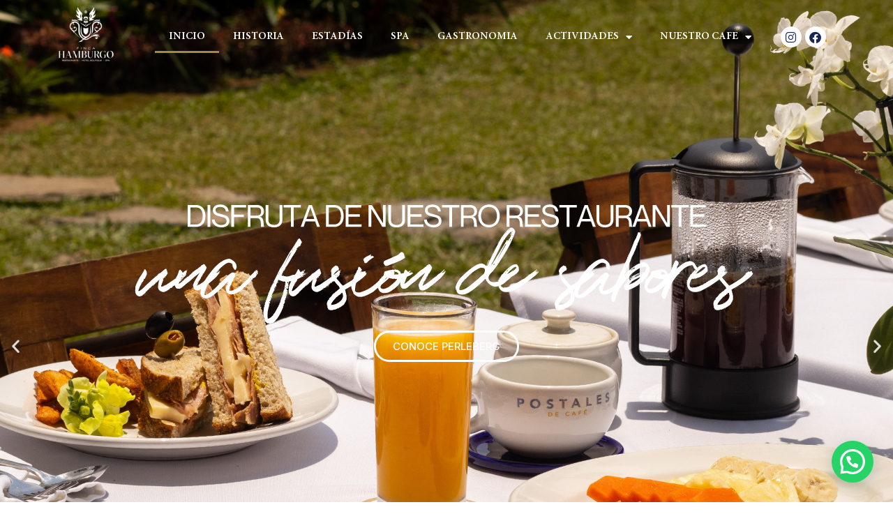

--- FILE ---
content_type: text/html; charset=UTF-8
request_url: https://fincahamburgo.com/
body_size: 21007
content:
<!doctype html>
<html lang="es-AR">
<head>
	<meta charset="UTF-8">
	<meta name="viewport" content="width=device-width, initial-scale=1">
	<link rel="profile" href="https://gmpg.org/xfn/11">
	<meta name='robots' content='index, follow, max-image-preview:large, max-snippet:-1, max-video-preview:-1' />

	<!-- This site is optimized with the Yoast SEO plugin v24.2 - https://yoast.com/wordpress/plugins/seo/ -->
	<title>Inicio | Finca Hamburgo</title>
	<meta name="description" content="Finca Hamburgo | A media cuadra del cielo. Hotel boutique - Spa y Restaurante en Tapachula | Chiapas Mexico. Disfruta de la naturaleza, reconectate contigo." />
	<link rel="canonical" href="https://fincahamburgo.com/" />
	<meta property="og:locale" content="es_ES" />
	<meta property="og:type" content="website" />
	<meta property="og:title" content="Finca Hamburgo" />
	<meta property="og:description" content="Finca Hamburgo | A media cuadra del cielo. Hotel boutique - Spa y Restaurante en Tapachula | Chiapas Mexico. Disfruta de la naturaleza, reconectate contigo." />
	<meta property="og:url" content="https://fincahamburgo.com/" />
	<meta property="og:site_name" content="Finca Hamburgo" />
	<meta property="article:publisher" content="https://www.facebook.com/finca.hamburgo" />
	<meta property="article:modified_time" content="2026-01-23T18:44:02+00:00" />
	<meta property="og:image" content="https://fincahamburgo.com/wp-content/uploads/2023/06/finca-hamburgo-hotel-spa-restaurante.png" />
	<meta property="og:image:width" content="800" />
	<meta property="og:image:height" content="800" />
	<meta property="og:image:type" content="image/png" />
	<meta name="twitter:card" content="summary_large_image" />
	<script type="application/ld+json" class="yoast-schema-graph">{"@context":"https://schema.org","@graph":[{"@type":"WebPage","@id":"https://fincahamburgo.com/","url":"https://fincahamburgo.com/","name":"Inicio | Finca Hamburgo","isPartOf":{"@id":"https://fincahamburgo.com/#website"},"about":{"@id":"https://fincahamburgo.com/#organization"},"primaryImageOfPage":{"@id":"https://fincahamburgo.com/#primaryimage"},"image":{"@id":"https://fincahamburgo.com/#primaryimage"},"thumbnailUrl":"https://fincahamburgo.com/wp-content/uploads/2023/06/finca-hamburgo-hotel-spa-restaurante.png","datePublished":"2023-04-26T23:34:05+00:00","dateModified":"2026-01-23T18:44:02+00:00","description":"Finca Hamburgo | A media cuadra del cielo. Hotel boutique - Spa y Restaurante en Tapachula | Chiapas Mexico. Disfruta de la naturaleza, reconectate contigo.","breadcrumb":{"@id":"https://fincahamburgo.com/#breadcrumb"},"inLanguage":"es-AR","potentialAction":[{"@type":"ReadAction","target":["https://fincahamburgo.com/"]}]},{"@type":"ImageObject","inLanguage":"es-AR","@id":"https://fincahamburgo.com/#primaryimage","url":"https://fincahamburgo.com/wp-content/uploads/2023/06/finca-hamburgo-hotel-spa-restaurante.png","contentUrl":"https://fincahamburgo.com/wp-content/uploads/2023/06/finca-hamburgo-hotel-spa-restaurante.png","width":800,"height":800},{"@type":"BreadcrumbList","@id":"https://fincahamburgo.com/#breadcrumb","itemListElement":[{"@type":"ListItem","position":1,"name":"Inicio"}]},{"@type":"WebSite","@id":"https://fincahamburgo.com/#website","url":"https://fincahamburgo.com/","name":"Finca Hamburgo","description":"A media cuadra del cielo | un hotel único. Spa en altura y gastronomia internacional.","publisher":{"@id":"https://fincahamburgo.com/#organization"},"alternateName":"Hotel Finca Hamburgo","potentialAction":[{"@type":"SearchAction","target":{"@type":"EntryPoint","urlTemplate":"https://fincahamburgo.com/?s={search_term_string}"},"query-input":{"@type":"PropertyValueSpecification","valueRequired":true,"valueName":"search_term_string"}}],"inLanguage":"es-AR"},{"@type":"Organization","@id":"https://fincahamburgo.com/#organization","name":"Finca Hamburgo","alternateName":"Hotel Finca Hamburgo","url":"https://fincahamburgo.com/","logo":{"@type":"ImageObject","inLanguage":"es-AR","@id":"https://fincahamburgo.com/#/schema/logo/image/","url":"https://fincahamburgo.com/wp-content/uploads/2023/05/Sello-azul.png","contentUrl":"https://fincahamburgo.com/wp-content/uploads/2023/05/Sello-azul.png","width":1947,"height":1947,"caption":"Finca Hamburgo"},"image":{"@id":"https://fincahamburgo.com/#/schema/logo/image/"},"sameAs":["https://www.facebook.com/finca.hamburgo","http://instagram.com/finca.hamburgo"]}]}</script>
	<!-- / Yoast SEO plugin. -->


<script type='application/javascript'  id='pys-version-script'>console.log('PixelYourSite Free version 10.0.4');</script>
<link rel='dns-prefetch' href='//www.googletagmanager.com' />
<link rel="alternate" type="application/rss+xml" title="Finca Hamburgo &raquo; Feed" href="https://fincahamburgo.com/feed/" />
<link rel="alternate" type="application/rss+xml" title="Finca Hamburgo &raquo; RSS de los comentarios" href="https://fincahamburgo.com/comments/feed/" />
<link rel="alternate" title="oEmbed (JSON)" type="application/json+oembed" href="https://fincahamburgo.com/wp-json/oembed/1.0/embed?url=https%3A%2F%2Ffincahamburgo.com%2F" />
<link rel="alternate" title="oEmbed (XML)" type="text/xml+oembed" href="https://fincahamburgo.com/wp-json/oembed/1.0/embed?url=https%3A%2F%2Ffincahamburgo.com%2F&#038;format=xml" />
<style id='wp-img-auto-sizes-contain-inline-css'>
img:is([sizes=auto i],[sizes^="auto," i]){contain-intrinsic-size:3000px 1500px}
/*# sourceURL=wp-img-auto-sizes-contain-inline-css */
</style>
<link rel='stylesheet' id='premium-addons-css' href='https://fincahamburgo.com/wp-content/plugins/premium-addons-for-elementor/assets/frontend/min-css/premium-addons.min.css?ver=4.10.78' media='all' />
<style id='wp-emoji-styles-inline-css'>

	img.wp-smiley, img.emoji {
		display: inline !important;
		border: none !important;
		box-shadow: none !important;
		height: 1em !important;
		width: 1em !important;
		margin: 0 0.07em !important;
		vertical-align: -0.1em !important;
		background: none !important;
		padding: 0 !important;
	}
/*# sourceURL=wp-emoji-styles-inline-css */
</style>
<link rel='stylesheet' id='pa-admin-bar-css' href='https://fincahamburgo.com/wp-content/plugins/premium-addons-for-elementor/admin/assets/css/admin-bar.css?ver=4.10.78' media='all' />
<link rel='stylesheet' id='hello-elementor-css' href='https://fincahamburgo.com/wp-content/themes/hello-elementor/style.min.css?ver=3.2.1' media='all' />
<link rel='stylesheet' id='hello-elementor-theme-style-css' href='https://fincahamburgo.com/wp-content/themes/hello-elementor/theme.min.css?ver=3.2.1' media='all' />
<link rel='stylesheet' id='hello-elementor-header-footer-css' href='https://fincahamburgo.com/wp-content/themes/hello-elementor/header-footer.min.css?ver=3.2.1' media='all' />
<link rel='stylesheet' id='elementor-frontend-css' href='https://fincahamburgo.com/wp-content/plugins/elementor/assets/css/frontend.min.css?ver=3.27.0' media='all' />
<link rel='stylesheet' id='elementor-post-5-css' href='https://fincahamburgo.com/wp-content/uploads/elementor/css/post-5.css?ver=1737389537' media='all' />
<link rel='stylesheet' id='widget-image-css' href='https://fincahamburgo.com/wp-content/plugins/elementor/assets/css/widget-image.min.css?ver=3.27.0' media='all' />
<link rel='stylesheet' id='widget-nav-menu-css' href='https://fincahamburgo.com/wp-content/plugins/pro-elements/assets/css/widget-nav-menu.min.css?ver=3.26.3' media='all' />
<link rel='stylesheet' id='widget-social-icons-css' href='https://fincahamburgo.com/wp-content/plugins/elementor/assets/css/widget-social-icons.min.css?ver=3.27.0' media='all' />
<link rel='stylesheet' id='e-apple-webkit-css' href='https://fincahamburgo.com/wp-content/plugins/elementor/assets/css/conditionals/apple-webkit.min.css?ver=3.27.0' media='all' />
<link rel='stylesheet' id='widget-heading-css' href='https://fincahamburgo.com/wp-content/plugins/elementor/assets/css/widget-heading.min.css?ver=3.27.0' media='all' />
<link rel='stylesheet' id='widget-text-editor-css' href='https://fincahamburgo.com/wp-content/plugins/elementor/assets/css/widget-text-editor.min.css?ver=3.27.0' media='all' />
<link rel='stylesheet' id='widget-icon-list-css' href='https://fincahamburgo.com/wp-content/plugins/elementor/assets/css/widget-icon-list.min.css?ver=3.27.0' media='all' />
<link rel='stylesheet' id='elementor-icons-css' href='https://fincahamburgo.com/wp-content/plugins/elementor/assets/lib/eicons/css/elementor-icons.min.css?ver=5.35.0' media='all' />
<link rel='stylesheet' id='e-animation-fadeInUp-css' href='https://fincahamburgo.com/wp-content/plugins/elementor/assets/lib/animations/styles/fadeInUp.min.css?ver=3.27.0' media='all' />
<link rel='stylesheet' id='swiper-css' href='https://fincahamburgo.com/wp-content/plugins/elementor/assets/lib/swiper/v8/css/swiper.min.css?ver=8.4.5' media='all' />
<link rel='stylesheet' id='e-swiper-css' href='https://fincahamburgo.com/wp-content/plugins/elementor/assets/css/conditionals/e-swiper.min.css?ver=3.27.0' media='all' />
<link rel='stylesheet' id='widget-slides-css' href='https://fincahamburgo.com/wp-content/plugins/pro-elements/assets/css/widget-slides.min.css?ver=3.26.3' media='all' />
<link rel='stylesheet' id='widget-divider-css' href='https://fincahamburgo.com/wp-content/plugins/elementor/assets/css/widget-divider.min.css?ver=3.27.0' media='all' />
<link rel='stylesheet' id='widget-icon-box-css' href='https://fincahamburgo.com/wp-content/plugins/elementor/assets/css/widget-icon-box.min.css?ver=3.27.0' media='all' />
<link rel='stylesheet' id='widget-call-to-action-css' href='https://fincahamburgo.com/wp-content/plugins/pro-elements/assets/css/widget-call-to-action.min.css?ver=3.26.3' media='all' />
<link rel='stylesheet' id='e-transitions-css' href='https://fincahamburgo.com/wp-content/plugins/pro-elements/assets/css/conditionals/transitions.min.css?ver=3.26.3' media='all' />
<link rel='stylesheet' id='widget-testimonial-carousel-css' href='https://fincahamburgo.com/wp-content/plugins/pro-elements/assets/css/widget-testimonial-carousel.min.css?ver=3.26.3' media='all' />
<link rel='stylesheet' id='widget-reviews-css' href='https://fincahamburgo.com/wp-content/plugins/pro-elements/assets/css/widget-reviews.min.css?ver=3.26.3' media='all' />
<link rel='stylesheet' id='widget-star-rating-css' href='https://fincahamburgo.com/wp-content/plugins/elementor/assets/css/widget-star-rating.min.css?ver=3.27.0' media='all' />
<link rel='stylesheet' id='widget-carousel-module-base-css' href='https://fincahamburgo.com/wp-content/plugins/pro-elements/assets/css/widget-carousel-module-base.min.css?ver=3.26.3' media='all' />
<link rel='stylesheet' id='widget-form-css' href='https://fincahamburgo.com/wp-content/plugins/pro-elements/assets/css/widget-form.min.css?ver=3.26.3' media='all' />
<link rel='stylesheet' id='elementor-post-42-css' href='https://fincahamburgo.com/wp-content/uploads/elementor/css/post-42.css?ver=1769193854' media='all' />
<link rel='stylesheet' id='elementor-post-38-css' href='https://fincahamburgo.com/wp-content/uploads/elementor/css/post-38.css?ver=1737389538' media='all' />
<link rel='stylesheet' id='elementor-post-135-css' href='https://fincahamburgo.com/wp-content/uploads/elementor/css/post-135.css?ver=1737389539' media='all' />
<link rel='stylesheet' id='joinchat-css' href='https://fincahamburgo.com/wp-content/plugins/creame-whatsapp-me/public/css/joinchat.min.css?ver=5.2.1' media='all' />
<style id='joinchat-inline-css'>
.joinchat{--red:37;--green:211;--blue:102;--bw:100}
/*# sourceURL=joinchat-inline-css */
</style>
<link rel='stylesheet' id='google-fonts-1-css' href='https://fonts.googleapis.com/css?family=Roboto%3A100%2C100italic%2C200%2C200italic%2C300%2C300italic%2C400%2C400italic%2C500%2C500italic%2C600%2C600italic%2C700%2C700italic%2C800%2C800italic%2C900%2C900italic%7CRoboto+Slab%3A100%2C100italic%2C200%2C200italic%2C300%2C300italic%2C400%2C400italic%2C500%2C500italic%2C600%2C600italic%2C700%2C700italic%2C800%2C800italic%2C900%2C900italic%7CInter%3A100%2C100italic%2C200%2C200italic%2C300%2C300italic%2C400%2C400italic%2C500%2C500italic%2C600%2C600italic%2C700%2C700italic%2C800%2C800italic%2C900%2C900italic%7CMontserrat%3A100%2C100italic%2C200%2C200italic%2C300%2C300italic%2C400%2C400italic%2C500%2C500italic%2C600%2C600italic%2C700%2C700italic%2C800%2C800italic%2C900%2C900italic&#038;display=swap&#038;ver=6.9' media='all' />
<link rel='stylesheet' id='elementor-icons-shared-0-css' href='https://fincahamburgo.com/wp-content/plugins/elementor/assets/lib/font-awesome/css/fontawesome.min.css?ver=5.15.3' media='all' />
<link rel='stylesheet' id='elementor-icons-fa-solid-css' href='https://fincahamburgo.com/wp-content/plugins/elementor/assets/lib/font-awesome/css/solid.min.css?ver=5.15.3' media='all' />
<link rel='stylesheet' id='elementor-icons-fa-brands-css' href='https://fincahamburgo.com/wp-content/plugins/elementor/assets/lib/font-awesome/css/brands.min.css?ver=5.15.3' media='all' />
<link rel='stylesheet' id='elementor-icons-fa-regular-css' href='https://fincahamburgo.com/wp-content/plugins/elementor/assets/lib/font-awesome/css/regular.min.css?ver=5.15.3' media='all' />
<link rel="preconnect" href="https://fonts.gstatic.com/" crossorigin><script src="https://fincahamburgo.com/wp-includes/js/jquery/jquery.min.js?ver=3.7.1" id="jquery-core-js"></script>
<script src="https://fincahamburgo.com/wp-includes/js/jquery/jquery-migrate.min.js?ver=3.4.1" id="jquery-migrate-js"></script>
<script src="https://fincahamburgo.com/wp-content/plugins/pixelyoursite/dist/scripts/jquery.bind-first-0.2.3.min.js?ver=6.9" id="jquery-bind-first-js"></script>
<script src="https://fincahamburgo.com/wp-content/plugins/pixelyoursite/dist/scripts/js.cookie-2.1.3.min.js?ver=2.1.3" id="js-cookie-pys-js"></script>
<script src="https://fincahamburgo.com/wp-content/plugins/pixelyoursite/dist/scripts/tld.min.js?ver=2.3.1" id="js-tld-js"></script>
<script id="pys-js-extra">
var pysOptions = {"staticEvents":{"facebook":{"init_event":[{"delay":0,"type":"static","name":"PageView","pixelIds":["1042643143654934"],"eventID":"1fe00f0c-f476-42e4-9cb0-284ac07f1e44","params":{"page_title":"Inicio","post_type":"page","post_id":42,"plugin":"PixelYourSite","user_role":"guest","event_url":"fincahamburgo.com/"},"e_id":"init_event","ids":[],"hasTimeWindow":false,"timeWindow":0,"woo_order":"","edd_order":""}]}},"dynamicEvents":[],"triggerEvents":[],"triggerEventTypes":[],"facebook":{"pixelIds":["1042643143654934"],"advancedMatching":{"external_id":"eedfeedfbfcabefabfcadebcdc"},"advancedMatchingEnabled":true,"removeMetadata":false,"contentParams":{"post_type":"page","post_id":42,"content_name":"Inicio"},"commentEventEnabled":true,"wooVariableAsSimple":false,"downloadEnabled":true,"formEventEnabled":true,"serverApiEnabled":true,"wooCRSendFromServer":false,"send_external_id":null,"enabled_medical":false,"do_not_track_medical_param":["event_url","post_title","page_title","landing_page","content_name","categories","tags"]},"debug":"","siteUrl":"https://fincahamburgo.com","ajaxUrl":"https://fincahamburgo.com/wp-admin/admin-ajax.php","ajax_event":"b2f002202e","enable_remove_download_url_param":"1","cookie_duration":"7","last_visit_duration":"60","enable_success_send_form":"","ajaxForServerEvent":"1","ajaxForServerStaticEvent":"1","send_external_id":"1","external_id_expire":"180","track_cookie_for_subdomains":"1","google_consent_mode":"1","gdpr":{"ajax_enabled":false,"all_disabled_by_api":false,"facebook_disabled_by_api":false,"analytics_disabled_by_api":false,"google_ads_disabled_by_api":false,"pinterest_disabled_by_api":false,"bing_disabled_by_api":false,"externalID_disabled_by_api":false,"facebook_prior_consent_enabled":true,"analytics_prior_consent_enabled":true,"google_ads_prior_consent_enabled":null,"pinterest_prior_consent_enabled":true,"bing_prior_consent_enabled":true,"cookiebot_integration_enabled":false,"cookiebot_facebook_consent_category":"marketing","cookiebot_analytics_consent_category":"statistics","cookiebot_tiktok_consent_category":"marketing","cookiebot_google_ads_consent_category":null,"cookiebot_pinterest_consent_category":"marketing","cookiebot_bing_consent_category":"marketing","consent_magic_integration_enabled":false,"real_cookie_banner_integration_enabled":false,"cookie_notice_integration_enabled":false,"cookie_law_info_integration_enabled":false,"analytics_storage":{"enabled":true,"value":"granted","filter":false},"ad_storage":{"enabled":true,"value":"granted","filter":false},"ad_user_data":{"enabled":true,"value":"granted","filter":false},"ad_personalization":{"enabled":true,"value":"granted","filter":false}},"cookie":{"disabled_all_cookie":false,"disabled_start_session_cookie":false,"disabled_advanced_form_data_cookie":false,"disabled_landing_page_cookie":false,"disabled_first_visit_cookie":false,"disabled_trafficsource_cookie":false,"disabled_utmTerms_cookie":false,"disabled_utmId_cookie":false},"tracking_analytics":{"TrafficSource":"direct","TrafficLanding":"undefined","TrafficUtms":[],"TrafficUtmsId":[]},"GATags":{"ga_datalayer_type":"default","ga_datalayer_name":"dataLayerPYS"},"woo":{"enabled":false},"edd":{"enabled":false},"cache_bypass":"1769194025"};
//# sourceURL=pys-js-extra
</script>
<script src="https://fincahamburgo.com/wp-content/plugins/pixelyoursite/dist/scripts/public.js?ver=10.0.4" id="pys-js"></script>

<!-- Google tag (gtag.js) snippet added by Site Kit -->
<!-- Google Analytics snippet added by Site Kit -->
<script src="https://www.googletagmanager.com/gtag/js?id=GT-WKP3L58" id="google_gtagjs-js" async></script>
<script id="google_gtagjs-js-after">
window.dataLayer = window.dataLayer || [];function gtag(){dataLayer.push(arguments);}
gtag("set","linker",{"domains":["fincahamburgo.com"]});
gtag("js", new Date());
gtag("set", "developer_id.dZTNiMT", true);
gtag("config", "GT-WKP3L58");
//# sourceURL=google_gtagjs-js-after
</script>
<link rel="https://api.w.org/" href="https://fincahamburgo.com/wp-json/" /><link rel="alternate" title="JSON" type="application/json" href="https://fincahamburgo.com/wp-json/wp/v2/pages/42" /><link rel="EditURI" type="application/rsd+xml" title="RSD" href="https://fincahamburgo.com/xmlrpc.php?rsd" />
<meta name="generator" content="WordPress 6.9" />
<link rel='shortlink' href='https://fincahamburgo.com/' />
<meta name="generator" content="Site Kit by Google 1.170.0" /><meta name="generator" content="performance-lab 3.7.0; plugins: ">
<meta name="description" content="Finca Hamburgo | A media cuadra del cielo. Hotel boutique en Tapachula | Chiapas, México. Disfruta de la naturaleza, reconéctate contigo. Hace tu reserva online y disfruta la experiencia Finca Hamburgo.">
<meta name="generator" content="Elementor 3.27.0; features: additional_custom_breakpoints; settings: css_print_method-external, google_font-enabled, font_display-swap">
			<style>
				.e-con.e-parent:nth-of-type(n+4):not(.e-lazyloaded):not(.e-no-lazyload),
				.e-con.e-parent:nth-of-type(n+4):not(.e-lazyloaded):not(.e-no-lazyload) * {
					background-image: none !important;
				}
				@media screen and (max-height: 1024px) {
					.e-con.e-parent:nth-of-type(n+3):not(.e-lazyloaded):not(.e-no-lazyload),
					.e-con.e-parent:nth-of-type(n+3):not(.e-lazyloaded):not(.e-no-lazyload) * {
						background-image: none !important;
					}
				}
				@media screen and (max-height: 640px) {
					.e-con.e-parent:nth-of-type(n+2):not(.e-lazyloaded):not(.e-no-lazyload),
					.e-con.e-parent:nth-of-type(n+2):not(.e-lazyloaded):not(.e-no-lazyload) * {
						background-image: none !important;
					}
				}
			</style>
			<link rel="icon" href="https://fincahamburgo.com/wp-content/uploads/2023/05/cropped-Diseno-sin-titulo-9-32x32.jpg" sizes="32x32" />
<link rel="icon" href="https://fincahamburgo.com/wp-content/uploads/2023/05/cropped-Diseno-sin-titulo-9-192x192.jpg" sizes="192x192" />
<link rel="apple-touch-icon" href="https://fincahamburgo.com/wp-content/uploads/2023/05/cropped-Diseno-sin-titulo-9-180x180.jpg" />
<meta name="msapplication-TileImage" content="https://fincahamburgo.com/wp-content/uploads/2023/05/cropped-Diseno-sin-titulo-9-270x270.jpg" />
<style id='global-styles-inline-css'>
:root{--wp--preset--aspect-ratio--square: 1;--wp--preset--aspect-ratio--4-3: 4/3;--wp--preset--aspect-ratio--3-4: 3/4;--wp--preset--aspect-ratio--3-2: 3/2;--wp--preset--aspect-ratio--2-3: 2/3;--wp--preset--aspect-ratio--16-9: 16/9;--wp--preset--aspect-ratio--9-16: 9/16;--wp--preset--color--black: #000000;--wp--preset--color--cyan-bluish-gray: #abb8c3;--wp--preset--color--white: #ffffff;--wp--preset--color--pale-pink: #f78da7;--wp--preset--color--vivid-red: #cf2e2e;--wp--preset--color--luminous-vivid-orange: #ff6900;--wp--preset--color--luminous-vivid-amber: #fcb900;--wp--preset--color--light-green-cyan: #7bdcb5;--wp--preset--color--vivid-green-cyan: #00d084;--wp--preset--color--pale-cyan-blue: #8ed1fc;--wp--preset--color--vivid-cyan-blue: #0693e3;--wp--preset--color--vivid-purple: #9b51e0;--wp--preset--gradient--vivid-cyan-blue-to-vivid-purple: linear-gradient(135deg,rgb(6,147,227) 0%,rgb(155,81,224) 100%);--wp--preset--gradient--light-green-cyan-to-vivid-green-cyan: linear-gradient(135deg,rgb(122,220,180) 0%,rgb(0,208,130) 100%);--wp--preset--gradient--luminous-vivid-amber-to-luminous-vivid-orange: linear-gradient(135deg,rgb(252,185,0) 0%,rgb(255,105,0) 100%);--wp--preset--gradient--luminous-vivid-orange-to-vivid-red: linear-gradient(135deg,rgb(255,105,0) 0%,rgb(207,46,46) 100%);--wp--preset--gradient--very-light-gray-to-cyan-bluish-gray: linear-gradient(135deg,rgb(238,238,238) 0%,rgb(169,184,195) 100%);--wp--preset--gradient--cool-to-warm-spectrum: linear-gradient(135deg,rgb(74,234,220) 0%,rgb(151,120,209) 20%,rgb(207,42,186) 40%,rgb(238,44,130) 60%,rgb(251,105,98) 80%,rgb(254,248,76) 100%);--wp--preset--gradient--blush-light-purple: linear-gradient(135deg,rgb(255,206,236) 0%,rgb(152,150,240) 100%);--wp--preset--gradient--blush-bordeaux: linear-gradient(135deg,rgb(254,205,165) 0%,rgb(254,45,45) 50%,rgb(107,0,62) 100%);--wp--preset--gradient--luminous-dusk: linear-gradient(135deg,rgb(255,203,112) 0%,rgb(199,81,192) 50%,rgb(65,88,208) 100%);--wp--preset--gradient--pale-ocean: linear-gradient(135deg,rgb(255,245,203) 0%,rgb(182,227,212) 50%,rgb(51,167,181) 100%);--wp--preset--gradient--electric-grass: linear-gradient(135deg,rgb(202,248,128) 0%,rgb(113,206,126) 100%);--wp--preset--gradient--midnight: linear-gradient(135deg,rgb(2,3,129) 0%,rgb(40,116,252) 100%);--wp--preset--font-size--small: 13px;--wp--preset--font-size--medium: 20px;--wp--preset--font-size--large: 36px;--wp--preset--font-size--x-large: 42px;--wp--preset--spacing--20: 0.44rem;--wp--preset--spacing--30: 0.67rem;--wp--preset--spacing--40: 1rem;--wp--preset--spacing--50: 1.5rem;--wp--preset--spacing--60: 2.25rem;--wp--preset--spacing--70: 3.38rem;--wp--preset--spacing--80: 5.06rem;--wp--preset--shadow--natural: 6px 6px 9px rgba(0, 0, 0, 0.2);--wp--preset--shadow--deep: 12px 12px 50px rgba(0, 0, 0, 0.4);--wp--preset--shadow--sharp: 6px 6px 0px rgba(0, 0, 0, 0.2);--wp--preset--shadow--outlined: 6px 6px 0px -3px rgb(255, 255, 255), 6px 6px rgb(0, 0, 0);--wp--preset--shadow--crisp: 6px 6px 0px rgb(0, 0, 0);}:root { --wp--style--global--content-size: 800px;--wp--style--global--wide-size: 1200px; }:where(body) { margin: 0; }.wp-site-blocks > .alignleft { float: left; margin-right: 2em; }.wp-site-blocks > .alignright { float: right; margin-left: 2em; }.wp-site-blocks > .aligncenter { justify-content: center; margin-left: auto; margin-right: auto; }:where(.wp-site-blocks) > * { margin-block-start: 24px; margin-block-end: 0; }:where(.wp-site-blocks) > :first-child { margin-block-start: 0; }:where(.wp-site-blocks) > :last-child { margin-block-end: 0; }:root { --wp--style--block-gap: 24px; }:root :where(.is-layout-flow) > :first-child{margin-block-start: 0;}:root :where(.is-layout-flow) > :last-child{margin-block-end: 0;}:root :where(.is-layout-flow) > *{margin-block-start: 24px;margin-block-end: 0;}:root :where(.is-layout-constrained) > :first-child{margin-block-start: 0;}:root :where(.is-layout-constrained) > :last-child{margin-block-end: 0;}:root :where(.is-layout-constrained) > *{margin-block-start: 24px;margin-block-end: 0;}:root :where(.is-layout-flex){gap: 24px;}:root :where(.is-layout-grid){gap: 24px;}.is-layout-flow > .alignleft{float: left;margin-inline-start: 0;margin-inline-end: 2em;}.is-layout-flow > .alignright{float: right;margin-inline-start: 2em;margin-inline-end: 0;}.is-layout-flow > .aligncenter{margin-left: auto !important;margin-right: auto !important;}.is-layout-constrained > .alignleft{float: left;margin-inline-start: 0;margin-inline-end: 2em;}.is-layout-constrained > .alignright{float: right;margin-inline-start: 2em;margin-inline-end: 0;}.is-layout-constrained > .aligncenter{margin-left: auto !important;margin-right: auto !important;}.is-layout-constrained > :where(:not(.alignleft):not(.alignright):not(.alignfull)){max-width: var(--wp--style--global--content-size);margin-left: auto !important;margin-right: auto !important;}.is-layout-constrained > .alignwide{max-width: var(--wp--style--global--wide-size);}body .is-layout-flex{display: flex;}.is-layout-flex{flex-wrap: wrap;align-items: center;}.is-layout-flex > :is(*, div){margin: 0;}body .is-layout-grid{display: grid;}.is-layout-grid > :is(*, div){margin: 0;}body{padding-top: 0px;padding-right: 0px;padding-bottom: 0px;padding-left: 0px;}a:where(:not(.wp-element-button)){text-decoration: underline;}:root :where(.wp-element-button, .wp-block-button__link){background-color: #32373c;border-width: 0;color: #fff;font-family: inherit;font-size: inherit;font-style: inherit;font-weight: inherit;letter-spacing: inherit;line-height: inherit;padding-top: calc(0.667em + 2px);padding-right: calc(1.333em + 2px);padding-bottom: calc(0.667em + 2px);padding-left: calc(1.333em + 2px);text-decoration: none;text-transform: inherit;}.has-black-color{color: var(--wp--preset--color--black) !important;}.has-cyan-bluish-gray-color{color: var(--wp--preset--color--cyan-bluish-gray) !important;}.has-white-color{color: var(--wp--preset--color--white) !important;}.has-pale-pink-color{color: var(--wp--preset--color--pale-pink) !important;}.has-vivid-red-color{color: var(--wp--preset--color--vivid-red) !important;}.has-luminous-vivid-orange-color{color: var(--wp--preset--color--luminous-vivid-orange) !important;}.has-luminous-vivid-amber-color{color: var(--wp--preset--color--luminous-vivid-amber) !important;}.has-light-green-cyan-color{color: var(--wp--preset--color--light-green-cyan) !important;}.has-vivid-green-cyan-color{color: var(--wp--preset--color--vivid-green-cyan) !important;}.has-pale-cyan-blue-color{color: var(--wp--preset--color--pale-cyan-blue) !important;}.has-vivid-cyan-blue-color{color: var(--wp--preset--color--vivid-cyan-blue) !important;}.has-vivid-purple-color{color: var(--wp--preset--color--vivid-purple) !important;}.has-black-background-color{background-color: var(--wp--preset--color--black) !important;}.has-cyan-bluish-gray-background-color{background-color: var(--wp--preset--color--cyan-bluish-gray) !important;}.has-white-background-color{background-color: var(--wp--preset--color--white) !important;}.has-pale-pink-background-color{background-color: var(--wp--preset--color--pale-pink) !important;}.has-vivid-red-background-color{background-color: var(--wp--preset--color--vivid-red) !important;}.has-luminous-vivid-orange-background-color{background-color: var(--wp--preset--color--luminous-vivid-orange) !important;}.has-luminous-vivid-amber-background-color{background-color: var(--wp--preset--color--luminous-vivid-amber) !important;}.has-light-green-cyan-background-color{background-color: var(--wp--preset--color--light-green-cyan) !important;}.has-vivid-green-cyan-background-color{background-color: var(--wp--preset--color--vivid-green-cyan) !important;}.has-pale-cyan-blue-background-color{background-color: var(--wp--preset--color--pale-cyan-blue) !important;}.has-vivid-cyan-blue-background-color{background-color: var(--wp--preset--color--vivid-cyan-blue) !important;}.has-vivid-purple-background-color{background-color: var(--wp--preset--color--vivid-purple) !important;}.has-black-border-color{border-color: var(--wp--preset--color--black) !important;}.has-cyan-bluish-gray-border-color{border-color: var(--wp--preset--color--cyan-bluish-gray) !important;}.has-white-border-color{border-color: var(--wp--preset--color--white) !important;}.has-pale-pink-border-color{border-color: var(--wp--preset--color--pale-pink) !important;}.has-vivid-red-border-color{border-color: var(--wp--preset--color--vivid-red) !important;}.has-luminous-vivid-orange-border-color{border-color: var(--wp--preset--color--luminous-vivid-orange) !important;}.has-luminous-vivid-amber-border-color{border-color: var(--wp--preset--color--luminous-vivid-amber) !important;}.has-light-green-cyan-border-color{border-color: var(--wp--preset--color--light-green-cyan) !important;}.has-vivid-green-cyan-border-color{border-color: var(--wp--preset--color--vivid-green-cyan) !important;}.has-pale-cyan-blue-border-color{border-color: var(--wp--preset--color--pale-cyan-blue) !important;}.has-vivid-cyan-blue-border-color{border-color: var(--wp--preset--color--vivid-cyan-blue) !important;}.has-vivid-purple-border-color{border-color: var(--wp--preset--color--vivid-purple) !important;}.has-vivid-cyan-blue-to-vivid-purple-gradient-background{background: var(--wp--preset--gradient--vivid-cyan-blue-to-vivid-purple) !important;}.has-light-green-cyan-to-vivid-green-cyan-gradient-background{background: var(--wp--preset--gradient--light-green-cyan-to-vivid-green-cyan) !important;}.has-luminous-vivid-amber-to-luminous-vivid-orange-gradient-background{background: var(--wp--preset--gradient--luminous-vivid-amber-to-luminous-vivid-orange) !important;}.has-luminous-vivid-orange-to-vivid-red-gradient-background{background: var(--wp--preset--gradient--luminous-vivid-orange-to-vivid-red) !important;}.has-very-light-gray-to-cyan-bluish-gray-gradient-background{background: var(--wp--preset--gradient--very-light-gray-to-cyan-bluish-gray) !important;}.has-cool-to-warm-spectrum-gradient-background{background: var(--wp--preset--gradient--cool-to-warm-spectrum) !important;}.has-blush-light-purple-gradient-background{background: var(--wp--preset--gradient--blush-light-purple) !important;}.has-blush-bordeaux-gradient-background{background: var(--wp--preset--gradient--blush-bordeaux) !important;}.has-luminous-dusk-gradient-background{background: var(--wp--preset--gradient--luminous-dusk) !important;}.has-pale-ocean-gradient-background{background: var(--wp--preset--gradient--pale-ocean) !important;}.has-electric-grass-gradient-background{background: var(--wp--preset--gradient--electric-grass) !important;}.has-midnight-gradient-background{background: var(--wp--preset--gradient--midnight) !important;}.has-small-font-size{font-size: var(--wp--preset--font-size--small) !important;}.has-medium-font-size{font-size: var(--wp--preset--font-size--medium) !important;}.has-large-font-size{font-size: var(--wp--preset--font-size--large) !important;}.has-x-large-font-size{font-size: var(--wp--preset--font-size--x-large) !important;}
/*# sourceURL=global-styles-inline-css */
</style>
<link rel='stylesheet' id='e-motion-fx-css' href='https://fincahamburgo.com/wp-content/plugins/pro-elements/assets/css/modules/motion-fx.min.css?ver=3.26.3' media='all' />
<link rel='stylesheet' id='e-sticky-css' href='https://fincahamburgo.com/wp-content/plugins/pro-elements/assets/css/modules/sticky.min.css?ver=3.26.3' media='all' />
</head>
<body class="home wp-singular page-template page-template-elementor_header_footer page page-id-42 wp-custom-logo wp-embed-responsive wp-theme-hello-elementor elementor-default elementor-template-full-width elementor-kit-5 elementor-page elementor-page-42">


<a class="skip-link screen-reader-text" href="#content">Ir al contenido</a>

		<div data-elementor-type="header" data-elementor-id="38" class="elementor elementor-38 elementor-location-header" data-elementor-post-type="elementor_library">
					<section class="elementor-section elementor-top-section elementor-element elementor-element-a9efaeb elementor-section-height-min-height elementor-section-boxed elementor-section-height-default elementor-section-items-middle" data-id="a9efaeb" data-element_type="section" data-settings="{&quot;background_background&quot;:&quot;classic&quot;,&quot;sticky&quot;:&quot;top&quot;,&quot;sticky_effects_offset&quot;:100,&quot;sticky_on&quot;:[&quot;desktop&quot;],&quot;sticky_offset&quot;:0,&quot;sticky_anchor_link_offset&quot;:0}">
							<div class="elementor-background-overlay"></div>
							<div class="elementor-container elementor-column-gap-default">
					<div class="elementor-column elementor-col-33 elementor-top-column elementor-element elementor-element-31ed76c" data-id="31ed76c" data-element_type="column">
			<div class="elementor-widget-wrap elementor-element-populated">
						<div class="elementor-element elementor-element-94cde01 elementor-widget__width-initial elementor-widget elementor-widget-theme-site-logo elementor-widget-image" data-id="94cde01" data-element_type="widget" data-widget_type="theme-site-logo.default">
				<div class="elementor-widget-container">
											<a href="https://fincahamburgo.com">
			<img fetchpriority="high" width="300" height="300" src="https://fincahamburgo.com/wp-content/uploads/2023/04/Diseno-sin-titulo-9-300x300.png" class="attachment-medium size-medium wp-image-6" alt="" srcset="https://fincahamburgo.com/wp-content/uploads/2023/04/Diseno-sin-titulo-9-300x300.png 300w, https://fincahamburgo.com/wp-content/uploads/2023/04/Diseno-sin-titulo-9-1024x1024.png 1024w, https://fincahamburgo.com/wp-content/uploads/2023/04/Diseno-sin-titulo-9-150x150.png 150w, https://fincahamburgo.com/wp-content/uploads/2023/04/Diseno-sin-titulo-9-768x768.png 768w, https://fincahamburgo.com/wp-content/uploads/2023/04/Diseno-sin-titulo-9.png 1080w" sizes="(max-width: 300px) 100vw, 300px" />				</a>
											</div>
				</div>
					</div>
		</div>
				<div class="elementor-column elementor-col-33 elementor-top-column elementor-element elementor-element-77dc0c8" data-id="77dc0c8" data-element_type="column">
			<div class="elementor-widget-wrap elementor-element-populated">
						<div class="elementor-element elementor-element-ae58d98 elementor-nav-menu__align-center elementor-nav-menu--dropdown-mobile elementor-widget__width-initial elementor-nav-menu--stretch elementor-nav-menu__text-align-aside elementor-nav-menu--toggle elementor-nav-menu--burger elementor-widget elementor-widget-nav-menu" data-id="ae58d98" data-element_type="widget" data-settings="{&quot;full_width&quot;:&quot;stretch&quot;,&quot;layout&quot;:&quot;horizontal&quot;,&quot;submenu_icon&quot;:{&quot;value&quot;:&quot;&lt;i class=\&quot;fas fa-caret-down\&quot;&gt;&lt;\/i&gt;&quot;,&quot;library&quot;:&quot;fa-solid&quot;},&quot;toggle&quot;:&quot;burger&quot;}" data-widget_type="nav-menu.default">
				<div class="elementor-widget-container">
								<nav aria-label="Menu" class="elementor-nav-menu--main elementor-nav-menu__container elementor-nav-menu--layout-horizontal e--pointer-underline e--animation-fade">
				<ul id="menu-1-ae58d98" class="elementor-nav-menu"><li class="menu-item menu-item-type-custom menu-item-object-custom current-menu-item current_page_item menu-item-home menu-item-1090"><a href="https://fincahamburgo.com/" aria-current="page" class="elementor-item elementor-item-active">Inicio</a></li>
<li class="menu-item menu-item-type-post_type menu-item-object-page menu-item-1094"><a href="https://fincahamburgo.com/historia/" class="elementor-item">Historia</a></li>
<li class="menu-item menu-item-type-post_type menu-item-object-page menu-item-1092"><a href="https://fincahamburgo.com/estadias/" class="elementor-item">Estadías</a></li>
<li class="menu-item menu-item-type-post_type menu-item-object-page menu-item-1095"><a href="https://fincahamburgo.com/spa/" class="elementor-item">Spa</a></li>
<li class="menu-item menu-item-type-post_type menu-item-object-page menu-item-1093"><a href="https://fincahamburgo.com/gastronomia/" class="elementor-item">Gastronomia</a></li>
<li class="menu-item menu-item-type-post_type menu-item-object-page menu-item-has-children menu-item-1091"><a href="https://fincahamburgo.com/actividades/" class="elementor-item">Actividades</a>
<ul class="sub-menu elementor-nav-menu--dropdown">
	<li class="menu-item menu-item-type-post_type menu-item-object-page menu-item-1101"><a href="https://fincahamburgo.com/actividades/tour-vive-el-cafe/" class="elementor-sub-item">Tour vive el café</a></li>
	<li class="menu-item menu-item-type-post_type menu-item-object-page menu-item-1102"><a href="https://fincahamburgo.com/actividades/retiro-reconexion-integral/" class="elementor-sub-item">Retiro reconexión</a></li>
	<li class="menu-item menu-item-type-post_type menu-item-object-page menu-item-1100"><a href="https://fincahamburgo.com/actividades/aventura-en-la-chiripa/" class="elementor-sub-item">Aventura la Chiripa</a></li>
</ul>
</li>
<li class="menu-item menu-item-type-custom menu-item-object-custom menu-item-has-children menu-item-1098"><a href="#" class="elementor-item elementor-item-anchor">Nuestro cafe</a>
<ul class="sub-menu elementor-nav-menu--dropdown">
	<li class="menu-item menu-item-type-post_type menu-item-object-page menu-item-1097"><a href="https://fincahamburgo.com/cafe-finca-hamburgo/" class="elementor-sub-item">Café Finca Hamburgo</a></li>
	<li class="menu-item menu-item-type-post_type menu-item-object-page menu-item-1096"><a href="https://fincahamburgo.com/cafe-mayoreo-finca-hamburgo/" class="elementor-sub-item">Café Mayoreo</a></li>
</ul>
</li>
</ul>			</nav>
					<div class="elementor-menu-toggle" role="button" tabindex="0" aria-label="Menu Toggle" aria-expanded="false">
			<i aria-hidden="true" role="presentation" class="elementor-menu-toggle__icon--open eicon-menu-bar"></i><i aria-hidden="true" role="presentation" class="elementor-menu-toggle__icon--close eicon-close"></i>		</div>
					<nav class="elementor-nav-menu--dropdown elementor-nav-menu__container" aria-hidden="true">
				<ul id="menu-2-ae58d98" class="elementor-nav-menu"><li class="menu-item menu-item-type-custom menu-item-object-custom current-menu-item current_page_item menu-item-home menu-item-1090"><a href="https://fincahamburgo.com/" aria-current="page" class="elementor-item elementor-item-active" tabindex="-1">Inicio</a></li>
<li class="menu-item menu-item-type-post_type menu-item-object-page menu-item-1094"><a href="https://fincahamburgo.com/historia/" class="elementor-item" tabindex="-1">Historia</a></li>
<li class="menu-item menu-item-type-post_type menu-item-object-page menu-item-1092"><a href="https://fincahamburgo.com/estadias/" class="elementor-item" tabindex="-1">Estadías</a></li>
<li class="menu-item menu-item-type-post_type menu-item-object-page menu-item-1095"><a href="https://fincahamburgo.com/spa/" class="elementor-item" tabindex="-1">Spa</a></li>
<li class="menu-item menu-item-type-post_type menu-item-object-page menu-item-1093"><a href="https://fincahamburgo.com/gastronomia/" class="elementor-item" tabindex="-1">Gastronomia</a></li>
<li class="menu-item menu-item-type-post_type menu-item-object-page menu-item-has-children menu-item-1091"><a href="https://fincahamburgo.com/actividades/" class="elementor-item" tabindex="-1">Actividades</a>
<ul class="sub-menu elementor-nav-menu--dropdown">
	<li class="menu-item menu-item-type-post_type menu-item-object-page menu-item-1101"><a href="https://fincahamburgo.com/actividades/tour-vive-el-cafe/" class="elementor-sub-item" tabindex="-1">Tour vive el café</a></li>
	<li class="menu-item menu-item-type-post_type menu-item-object-page menu-item-1102"><a href="https://fincahamburgo.com/actividades/retiro-reconexion-integral/" class="elementor-sub-item" tabindex="-1">Retiro reconexión</a></li>
	<li class="menu-item menu-item-type-post_type menu-item-object-page menu-item-1100"><a href="https://fincahamburgo.com/actividades/aventura-en-la-chiripa/" class="elementor-sub-item" tabindex="-1">Aventura la Chiripa</a></li>
</ul>
</li>
<li class="menu-item menu-item-type-custom menu-item-object-custom menu-item-has-children menu-item-1098"><a href="#" class="elementor-item elementor-item-anchor" tabindex="-1">Nuestro cafe</a>
<ul class="sub-menu elementor-nav-menu--dropdown">
	<li class="menu-item menu-item-type-post_type menu-item-object-page menu-item-1097"><a href="https://fincahamburgo.com/cafe-finca-hamburgo/" class="elementor-sub-item" tabindex="-1">Café Finca Hamburgo</a></li>
	<li class="menu-item menu-item-type-post_type menu-item-object-page menu-item-1096"><a href="https://fincahamburgo.com/cafe-mayoreo-finca-hamburgo/" class="elementor-sub-item" tabindex="-1">Café Mayoreo</a></li>
</ul>
</li>
</ul>			</nav>
						</div>
				</div>
					</div>
		</div>
				<div class="elementor-column elementor-col-33 elementor-top-column elementor-element elementor-element-38d99c6" data-id="38d99c6" data-element_type="column">
			<div class="elementor-widget-wrap elementor-element-populated">
						<div class="elementor-element elementor-element-bc111cd elementor-shape-circle elementor-grid-3 elementor-widget__width-initial elementor-grid-mobile-2 e-grid-align-center elementor-widget elementor-widget-social-icons" data-id="bc111cd" data-element_type="widget" data-widget_type="social-icons.default">
				<div class="elementor-widget-container">
							<div class="elementor-social-icons-wrapper elementor-grid">
							<span class="elementor-grid-item">
					<a class="elementor-icon elementor-social-icon elementor-social-icon-instagram elementor-repeater-item-42f56a3" href="http://instagram.com/finca.hamburgo" target="_blank">
						<span class="elementor-screen-only">Instagram</span>
						<i class="fab fa-instagram"></i>					</a>
				</span>
							<span class="elementor-grid-item">
					<a class="elementor-icon elementor-social-icon elementor-social-icon-facebook elementor-repeater-item-1a3ae39" href="https://www.facebook.com/finca.hamburgo" target="_blank">
						<span class="elementor-screen-only">Facebook</span>
						<i class="fab fa-facebook"></i>					</a>
				</span>
					</div>
						</div>
				</div>
					</div>
		</div>
					</div>
		</section>
				</div>
				<div data-elementor-type="wp-page" data-elementor-id="42" class="elementor elementor-42" data-elementor-post-type="page">
						<section class="elementor-section elementor-top-section elementor-element elementor-element-bdf146f elementor-section-full_width elementor-section-stretched elementor-section-height-default elementor-section-height-default" data-id="bdf146f" data-element_type="section" data-settings="{&quot;stretch_section&quot;:&quot;section-stretched&quot;}">
						<div class="elementor-container elementor-column-gap-no">
					<div class="elementor-column elementor-col-100 elementor-top-column elementor-element elementor-element-526b66c" data-id="526b66c" data-element_type="column">
			<div class="elementor-widget-wrap elementor-element-populated">
						<div class="elementor-element elementor-element-52cd6e9 elementor-hidden-tablet elementor-hidden-mobile elementor--h-position-center elementor--v-position-middle elementor-arrows-position-inside elementor-pagination-position-inside elementor-widget elementor-widget-slides" data-id="52cd6e9" data-element_type="widget" data-settings="{&quot;navigation&quot;:&quot;both&quot;,&quot;autoplay&quot;:&quot;yes&quot;,&quot;pause_on_hover&quot;:&quot;yes&quot;,&quot;pause_on_interaction&quot;:&quot;yes&quot;,&quot;autoplay_speed&quot;:5000,&quot;infinite&quot;:&quot;yes&quot;,&quot;transition&quot;:&quot;slide&quot;,&quot;transition_speed&quot;:500}" data-widget_type="slides.default">
				<div class="elementor-widget-container">
									<div class="elementor-swiper">
					<div class="elementor-slides-wrapper elementor-main-swiper swiper" role="region" aria-roledescription="carousel" aria-label="Slides" dir="ltr" data-animation="fadeInUp">
				<div class="swiper-wrapper elementor-slides">
										<div class="elementor-repeater-item-ab86e52 swiper-slide" role="group" aria-roledescription="slide"><div class="swiper-slide-bg" role="img"></div><a class="swiper-slide-inner" href="https://fincahamburgo.com/gastronomia/"><div class="swiper-slide-contents"><div  class="elementor-button elementor-slide-button elementor-size-sm">CONOCE PERLEBERG</div></div></a></div><div class="elementor-repeater-item-c4061ec swiper-slide" role="group" aria-roledescription="slide"><div class="swiper-slide-bg" role="img"></div><div class="swiper-slide-inner" ><div class="swiper-slide-contents"></div></div></div><div class="elementor-repeater-item-d922f76 swiper-slide" role="group" aria-roledescription="slide"><div class="swiper-slide-bg" role="img"></div><div class="swiper-slide-inner" ><div class="swiper-slide-contents"></div></div></div>				</div>
															<div class="swiper-pagination"></div>
																<div class="elementor-swiper-button elementor-swiper-button-prev" role="button" tabindex="0" aria-label="Previous slide">
							<i aria-hidden="true" class="eicon-chevron-left"></i>						</div>
						<div class="elementor-swiper-button elementor-swiper-button-next" role="button" tabindex="0" aria-label="Next slide">
							<i aria-hidden="true" class="eicon-chevron-right"></i>						</div>
												</div>
				</div>
								</div>
				</div>
				<div class="elementor-element elementor-element-a07d038 elementor-hidden-desktop elementor--h-position-center elementor--v-position-middle elementor-arrows-position-inside elementor-pagination-position-inside elementor-widget elementor-widget-slides" data-id="a07d038" data-element_type="widget" data-settings="{&quot;navigation&quot;:&quot;both&quot;,&quot;autoplay&quot;:&quot;yes&quot;,&quot;pause_on_hover&quot;:&quot;yes&quot;,&quot;pause_on_interaction&quot;:&quot;yes&quot;,&quot;autoplay_speed&quot;:5000,&quot;infinite&quot;:&quot;yes&quot;,&quot;transition&quot;:&quot;slide&quot;,&quot;transition_speed&quot;:500}" data-widget_type="slides.default">
				<div class="elementor-widget-container">
									<div class="elementor-swiper">
					<div class="elementor-slides-wrapper elementor-main-swiper swiper" role="region" aria-roledescription="carousel" aria-label="Slides" dir="ltr" data-animation="fadeInUp">
				<div class="swiper-wrapper elementor-slides">
										<div class="elementor-repeater-item-98b561e swiper-slide" role="group" aria-roledescription="slide"><div class="swiper-slide-bg" role="img"></div><div class="elementor-background-overlay"></div><a class="swiper-slide-inner" href="https://api.whatsapp.com/send?phone=5219621532916&#038;text=Hola%20quiero%20reservar%20promoci%C3%B3n%20de%20vacaciones%20de%20agosto..."><div class="swiper-slide-contents"><div class="elementor-slide-heading">A MEDIA CUADRA DEL CIELO</div><div class="elementor-slide-description">Contactanos para reservar tu estadía</div><div  class="elementor-button elementor-slide-button elementor-size-xs">CONTACTANOS</div></div></a></div>				</div>
							</div>
				</div>
								</div>
				</div>
					</div>
		</div>
					</div>
		</section>
				<section class="elementor-section elementor-top-section elementor-element elementor-element-2cf8cdc elementor-section-height-min-height elementor-section-boxed elementor-section-height-default elementor-section-items-middle" data-id="2cf8cdc" data-element_type="section" data-settings="{&quot;background_background&quot;:&quot;gradient&quot;}">
						<div class="elementor-container elementor-column-gap-default">
					<div class="elementor-column elementor-col-33 elementor-top-column elementor-element elementor-element-bb9559c" data-id="bb9559c" data-element_type="column">
			<div class="elementor-widget-wrap">
							</div>
		</div>
				<div class="elementor-column elementor-col-33 elementor-top-column elementor-element elementor-element-15e83df" data-id="15e83df" data-element_type="column">
			<div class="elementor-widget-wrap elementor-element-populated">
						<div class="elementor-element elementor-element-f9d6170 elementor-widget elementor-widget-heading" data-id="f9d6170" data-element_type="widget" data-widget_type="heading.default">
				<div class="elementor-widget-container">
					<h1 class="elementor-heading-title elementor-size-default">BUSCAR RESERVAS</h1>				</div>
				</div>
				<div class="elementor-element elementor-element-7fc4d78 elementor-widget elementor-widget-html" data-id="7fc4d78" data-element_type="widget" data-widget_type="html.default">
				<div class="elementor-widget-container">
					<script src="https://hotels.cloudbeds.com/widget/load/Yut3vb/horiz?newWindow=1"></script>				</div>
				</div>
					</div>
		</div>
				<div class="elementor-column elementor-col-33 elementor-top-column elementor-element elementor-element-19031fa" data-id="19031fa" data-element_type="column">
			<div class="elementor-widget-wrap">
							</div>
		</div>
					</div>
		</section>
				<section class="elementor-section elementor-top-section elementor-element elementor-element-86fd98d elementor-section-height-min-height elementor-section-boxed elementor-section-height-default elementor-section-items-middle" data-id="86fd98d" data-element_type="section" data-settings="{&quot;background_background&quot;:&quot;classic&quot;}">
						<div class="elementor-container elementor-column-gap-default">
					<div class="elementor-column elementor-col-100 elementor-top-column elementor-element elementor-element-114bf84" data-id="114bf84" data-element_type="column">
			<div class="elementor-widget-wrap elementor-element-populated">
						<div class="elementor-element elementor-element-5f833ec elementor-widget elementor-widget-heading" data-id="5f833ec" data-element_type="widget" data-widget_type="heading.default">
				<div class="elementor-widget-container">
					<h1 class="elementor-heading-title elementor-size-xl">Descubra experiencias inolvidables</h1>				</div>
				</div>
				<div class="elementor-element elementor-element-301f034 animated-slow elementor-widget-divider--view-line elementor-invisible elementor-widget elementor-widget-divider" data-id="301f034" data-element_type="widget" data-settings="{&quot;_animation&quot;:&quot;fadeInUp&quot;}" data-widget_type="divider.default">
				<div class="elementor-widget-container">
							<div class="elementor-divider">
			<span class="elementor-divider-separator">
						</span>
		</div>
						</div>
				</div>
				<div class="elementor-element elementor-element-a3c4cb7 elementor-widget elementor-widget-heading" data-id="a3c4cb7" data-element_type="widget" data-widget_type="heading.default">
				<div class="elementor-widget-container">
					<h4 class="elementor-heading-title elementor-size-xl">Vive la experiencia <b>Finca Hamburgo</b></h4>				</div>
				</div>
				<section class="elementor-section elementor-inner-section elementor-element elementor-element-4615652 elementor-section-boxed elementor-section-height-default elementor-section-height-default" data-id="4615652" data-element_type="section">
						<div class="elementor-container elementor-column-gap-default">
					<div class="elementor-column elementor-col-50 elementor-inner-column elementor-element elementor-element-2c218c0" data-id="2c218c0" data-element_type="column">
			<div class="elementor-widget-wrap elementor-element-populated">
						<div class="elementor-element elementor-element-298ecbc elementor-widget__width-initial elementor-widget elementor-widget-image" data-id="298ecbc" data-element_type="widget" data-widget_type="image.default">
				<div class="elementor-widget-container">
															<img decoding="async" width="768" height="960" src="https://fincahamburgo.com/wp-content/uploads/2023/04/Hamburgo-11-768x960.jpg" class="attachment-medium_large size-medium_large wp-image-44" alt="" srcset="https://fincahamburgo.com/wp-content/uploads/2023/04/Hamburgo-11-768x960.jpg 768w, https://fincahamburgo.com/wp-content/uploads/2023/04/Hamburgo-11-240x300.jpg 240w, https://fincahamburgo.com/wp-content/uploads/2023/04/Hamburgo-11-819x1024.jpg 819w, https://fincahamburgo.com/wp-content/uploads/2023/04/Hamburgo-11-1229x1536.jpg 1229w, https://fincahamburgo.com/wp-content/uploads/2023/04/Hamburgo-11-1638x2048.jpg 1638w, https://fincahamburgo.com/wp-content/uploads/2023/04/Hamburgo-11-scaled.jpg 2048w" sizes="(max-width: 768px) 100vw, 768px" />															</div>
				</div>
					</div>
		</div>
				<div class="elementor-column elementor-col-50 elementor-inner-column elementor-element elementor-element-3249192" data-id="3249192" data-element_type="column">
			<div class="elementor-widget-wrap elementor-element-populated">
						<div class="elementor-element elementor-element-3187da3 elementor-widget__width-initial elementor-widget-mobile__width-initial elementor-widget elementor-widget-heading" data-id="3187da3" data-element_type="widget" data-widget_type="heading.default">
				<div class="elementor-widget-container">
					<h1 class="elementor-heading-title elementor-size-default">Disfrute de una histórica<br>Finca Alemana con un<br>entorno natural único<br>en Chiapas ~ Mexico</h1>				</div>
				</div>
				<div class="elementor-element elementor-element-a907a40 elementor-widget__width-initial elementor-widget elementor-widget-text-editor" data-id="a907a40" data-element_type="widget" data-widget_type="text-editor.default">
				<div class="elementor-widget-container">
									<p><span style="vertical-align: inherit;"><span style="vertical-align: inherit;">Desde </span></span><strong><span style="vertical-align: inherit;"><span style="vertical-align: inherit;">1888</span></span></strong><span style="vertical-align: inherit;"><span style="vertical-align: inherit;">, </span></span><strong><span style="vertical-align: inherit;"><span style="vertical-align: inherit;">Finca Hamburgo</span></span></strong><span style="vertical-align: inherit;"><span style="vertical-align: inherit;"> es reconocida por ser uno de los </span></span><span style="vertical-align: inherit;"><span style="vertical-align: inherit;">principales productores de Café de Especialidad.</span></span></p><p><span style="vertical-align: inherit;"><span style="vertical-align: inherit;">Hoy abre las puertas a través de su </span></span><strong><span style="vertical-align: inherit;"><span style="vertical-align: inherit;">Hotel Boutique</span></span></strong><span style="vertical-align: inherit;"><span style="vertical-align: inherit;"> para compartir la magia del café desde su origen rodeado de un entorno natural único.</span></span></p><p><span style="vertical-align: inherit;"><span style="vertical-align: inherit;">A tan solo</span></span><strong><span style="vertical-align: inherit;"><span style="vertical-align: inherit;"> media cuadra del cielo</span></span></strong><span style="vertical-align: inherit;"><span style="vertical-align: inherit;">, disfrute la experiencia de una estadía de tradición Alemana, con amplias habitaciones y suites, explore la alta gastronomía en nuestro restaurante </span></span><strong><span style="vertical-align: inherit;"><span style="vertical-align: inherit;">Perleberg</span></span></strong><span style="vertical-align: inherit;"><span style="vertical-align: inherit;">; relájese en </span></span><strong><span style="vertical-align: inherit;"><span style="vertical-align: inherit;">Baden Baden Spa</span></span></strong><span style="vertical-align: inherit;"><span style="vertical-align: inherit;"> contemplando nuestros paisajes y, reconecte con la naturaleza mediante nuestras </span></span><strong><span style="vertical-align: inherit;"><span style="vertical-align: inherit;">Actividades</span></span></strong><span style="vertical-align: inherit;"><span style="vertical-align: inherit;"> con recorrido de senderismo, tours y excursiones.</span></span></p>								</div>
				</div>
				<div class="elementor-element elementor-element-e92300e elementor-mobile-align-center elementor-widget elementor-widget-button" data-id="e92300e" data-element_type="widget" data-widget_type="button.default">
				<div class="elementor-widget-container">
									<div class="elementor-button-wrapper">
					<a class="elementor-button elementor-button-link elementor-size-sm" href="https://fincahamburgo.com/historia/">
						<span class="elementor-button-content-wrapper">
									<span class="elementor-button-text">Conocenos más</span>
					</span>
					</a>
				</div>
								</div>
				</div>
					</div>
		</div>
					</div>
		</section>
					</div>
		</div>
					</div>
		</section>
				<section class="elementor-section elementor-top-section elementor-element elementor-element-9f155c8 elementor-section-full_width elementor-section-height-min-height elementor-section-stretched elementor-section-height-default elementor-section-items-middle" data-id="9f155c8" data-element_type="section" data-settings="{&quot;stretch_section&quot;:&quot;section-stretched&quot;,&quot;background_background&quot;:&quot;classic&quot;,&quot;motion_fx_motion_fx_scrolling&quot;:&quot;yes&quot;,&quot;motion_fx_devices&quot;:[&quot;desktop&quot;,&quot;tablet&quot;,&quot;mobile&quot;]}">
							<div class="elementor-background-overlay"></div>
							<div class="elementor-container elementor-column-gap-default">
					<div class="elementor-column elementor-col-100 elementor-top-column elementor-element elementor-element-e40f91a" data-id="e40f91a" data-element_type="column">
			<div class="elementor-widget-wrap elementor-element-populated">
						<div class="elementor-element elementor-element-5b2a006 elementor-widget elementor-widget-heading" data-id="5b2a006" data-element_type="widget" data-widget_type="heading.default">
				<div class="elementor-widget-container">
					<h1 class="elementor-heading-title elementor-size-default">A media cuadra del cielo</h1>				</div>
				</div>
				<div class="elementor-element elementor-element-31b59f5 elementor-widget elementor-widget-text-editor" data-id="31b59f5" data-element_type="widget" data-widget_type="text-editor.default">
				<div class="elementor-widget-container">
									<p>Disfruta de los maravillosos paisajes, reconéctate con la naturaleza.</p>								</div>
				</div>
				<div class="elementor-element elementor-element-c365e78 elementor-align-center elementor-widget elementor-widget-button" data-id="c365e78" data-element_type="widget" data-widget_type="button.default">
				<div class="elementor-widget-container">
									<div class="elementor-button-wrapper">
					<a class="elementor-button elementor-button-link elementor-size-sm" href="https://fincahamburgo.com/estadias/">
						<span class="elementor-button-content-wrapper">
									<span class="elementor-button-text">CONOCE MÁS</span>
					</span>
					</a>
				</div>
								</div>
				</div>
					</div>
		</div>
					</div>
		</section>
				<section class="elementor-section elementor-top-section elementor-element elementor-element-4b4bd62 elementor-section-boxed elementor-section-height-default elementor-section-height-default" data-id="4b4bd62" data-element_type="section">
						<div class="elementor-container elementor-column-gap-default">
					<div class="elementor-column elementor-col-100 elementor-top-column elementor-element elementor-element-b79e27b" data-id="b79e27b" data-element_type="column">
			<div class="elementor-widget-wrap elementor-element-populated">
						<div class="elementor-element elementor-element-449311c elementor-widget elementor-widget-heading" data-id="449311c" data-element_type="widget" data-widget_type="heading.default">
				<div class="elementor-widget-container">
					<h1 class="elementor-heading-title elementor-size-default">Comodidades</h1>				</div>
				</div>
				<section class="elementor-section elementor-inner-section elementor-element elementor-element-0351f66 elementor-section-boxed elementor-section-height-default elementor-section-height-default" data-id="0351f66" data-element_type="section">
						<div class="elementor-container elementor-column-gap-default">
					<div class="elementor-column elementor-col-14 elementor-inner-column elementor-element elementor-element-59417bd" data-id="59417bd" data-element_type="column">
			<div class="elementor-widget-wrap elementor-element-populated">
						<div class="elementor-element elementor-element-2818a2e elementor-view-framed elementor-shape-circle elementor-position-top elementor-mobile-position-top elementor-widget elementor-widget-icon-box" data-id="2818a2e" data-element_type="widget" data-widget_type="icon-box.default">
				<div class="elementor-widget-container">
							<div class="elementor-icon-box-wrapper">

						<div class="elementor-icon-box-icon">
				<span  class="elementor-icon">
				<i aria-hidden="true" class="fas fa-utensils"></i>				</span>
			</div>
			
						<div class="elementor-icon-box-content">

									<h5 class="elementor-icon-box-title">
						<span  >
							Restaurante						</span>
					</h5>
				
				
			</div>
			
		</div>
						</div>
				</div>
					</div>
		</div>
				<div class="elementor-column elementor-col-14 elementor-inner-column elementor-element elementor-element-40394af" data-id="40394af" data-element_type="column">
			<div class="elementor-widget-wrap elementor-element-populated">
						<div class="elementor-element elementor-element-6eba1d2 elementor-view-framed elementor-shape-circle elementor-position-top elementor-mobile-position-top elementor-widget elementor-widget-icon-box" data-id="6eba1d2" data-element_type="widget" data-widget_type="icon-box.default">
				<div class="elementor-widget-container">
							<div class="elementor-icon-box-wrapper">

						<div class="elementor-icon-box-icon">
				<span  class="elementor-icon">
				<i aria-hidden="true" class="fas fa-concierge-bell"></i>				</span>
			</div>
			
						<div class="elementor-icon-box-content">

									<h5 class="elementor-icon-box-title">
						<span  >
							Servicio de habitaciones						</span>
					</h5>
				
				
			</div>
			
		</div>
						</div>
				</div>
					</div>
		</div>
				<div class="elementor-column elementor-col-14 elementor-inner-column elementor-element elementor-element-f5e2a00" data-id="f5e2a00" data-element_type="column">
			<div class="elementor-widget-wrap elementor-element-populated">
						<div class="elementor-element elementor-element-64c2ece elementor-view-framed elementor-shape-circle elementor-position-top elementor-mobile-position-top elementor-widget elementor-widget-icon-box" data-id="64c2ece" data-element_type="widget" data-widget_type="icon-box.default">
				<div class="elementor-widget-container">
							<div class="elementor-icon-box-wrapper">

						<div class="elementor-icon-box-icon">
				<span  class="elementor-icon">
				<i aria-hidden="true" class="fas fa-spa"></i>				</span>
			</div>
			
						<div class="elementor-icon-box-content">

									<h5 class="elementor-icon-box-title">
						<span  >
							Spa						</span>
					</h5>
				
				
			</div>
			
		</div>
						</div>
				</div>
					</div>
		</div>
				<div class="elementor-column elementor-col-14 elementor-inner-column elementor-element elementor-element-2291863" data-id="2291863" data-element_type="column">
			<div class="elementor-widget-wrap elementor-element-populated">
						<div class="elementor-element elementor-element-a05e94d elementor-view-framed elementor-shape-circle elementor-position-top elementor-mobile-position-top elementor-widget elementor-widget-icon-box" data-id="a05e94d" data-element_type="widget" data-widget_type="icon-box.default">
				<div class="elementor-widget-container">
							<div class="elementor-icon-box-wrapper">

						<div class="elementor-icon-box-icon">
				<span  class="elementor-icon">
				<i aria-hidden="true" class="fas fa-taxi"></i>				</span>
			</div>
			
						<div class="elementor-icon-box-content">

									<h5 class="elementor-icon-box-title">
						<span  >
							Servicio de traslado						</span>
					</h5>
				
				
			</div>
			
		</div>
						</div>
				</div>
					</div>
		</div>
				<div class="elementor-column elementor-col-14 elementor-inner-column elementor-element elementor-element-a22cfb9" data-id="a22cfb9" data-element_type="column">
			<div class="elementor-widget-wrap elementor-element-populated">
						<div class="elementor-element elementor-element-af26664 elementor-view-framed elementor-shape-circle elementor-position-top elementor-mobile-position-top elementor-widget elementor-widget-icon-box" data-id="af26664" data-element_type="widget" data-widget_type="icon-box.default">
				<div class="elementor-widget-container">
							<div class="elementor-icon-box-wrapper">

						<div class="elementor-icon-box-icon">
				<span  class="elementor-icon">
				<i aria-hidden="true" class="fas fa-swimmer"></i>				</span>
			</div>
			
						<div class="elementor-icon-box-content">

									<h5 class="elementor-icon-box-title">
						<span  >
							Piscinas						</span>
					</h5>
				
				
			</div>
			
		</div>
						</div>
				</div>
					</div>
		</div>
				<div class="elementor-column elementor-col-14 elementor-inner-column elementor-element elementor-element-36a01f2" data-id="36a01f2" data-element_type="column">
			<div class="elementor-widget-wrap elementor-element-populated">
						<div class="elementor-element elementor-element-b82131b elementor-view-framed elementor-shape-circle elementor-position-top elementor-mobile-position-top elementor-widget elementor-widget-icon-box" data-id="b82131b" data-element_type="widget" data-widget_type="icon-box.default">
				<div class="elementor-widget-container">
							<div class="elementor-icon-box-wrapper">

						<div class="elementor-icon-box-icon">
				<span  class="elementor-icon">
				<i aria-hidden="true" class="fas fa-parking"></i>				</span>
			</div>
			
						<div class="elementor-icon-box-content">

									<h5 class="elementor-icon-box-title">
						<span  >
							Estacionamiento gratuito						</span>
					</h5>
				
				
			</div>
			
		</div>
						</div>
				</div>
					</div>
		</div>
				<div class="elementor-column elementor-col-14 elementor-inner-column elementor-element elementor-element-7c75223" data-id="7c75223" data-element_type="column">
			<div class="elementor-widget-wrap elementor-element-populated">
						<div class="elementor-element elementor-element-1ac5ddf elementor-view-framed elementor-shape-circle elementor-position-top elementor-mobile-position-top elementor-widget elementor-widget-icon-box" data-id="1ac5ddf" data-element_type="widget" data-widget_type="icon-box.default">
				<div class="elementor-widget-container">
							<div class="elementor-icon-box-wrapper">

						<div class="elementor-icon-box-icon">
				<span  class="elementor-icon">
				<i aria-hidden="true" class="fas fa-wifi"></i>				</span>
			</div>
			
						<div class="elementor-icon-box-content">

									<h5 class="elementor-icon-box-title">
						<span  >
							Wifi						</span>
					</h5>
				
				
			</div>
			
		</div>
						</div>
				</div>
					</div>
		</div>
					</div>
		</section>
				<div class="elementor-element elementor-element-d5af5da elementor-align-center elementor-widget elementor-widget-button" data-id="d5af5da" data-element_type="widget" data-widget_type="button.default">
				<div class="elementor-widget-container">
									<div class="elementor-button-wrapper">
					<a class="elementor-button elementor-button-link elementor-size-sm" href="https://fincahamburgo.com/estadias/">
						<span class="elementor-button-content-wrapper">
									<span class="elementor-button-text">CONOCE MÁS</span>
					</span>
					</a>
				</div>
								</div>
				</div>
					</div>
		</div>
					</div>
		</section>
				<section class="elementor-section elementor-top-section elementor-element elementor-element-6699559 elementor-section-full_width elementor-section-stretched elementor-section-height-default elementor-section-height-default" data-id="6699559" data-element_type="section" data-settings="{&quot;stretch_section&quot;:&quot;section-stretched&quot;}">
						<div class="elementor-container elementor-column-gap-default">
					<div class="elementor-column elementor-col-25 elementor-top-column elementor-element elementor-element-dacb66b" data-id="dacb66b" data-element_type="column">
			<div class="elementor-widget-wrap elementor-element-populated">
						<div class="elementor-element elementor-element-4e0f6fb elementor-cta--skin-cover elementor-animated-content elementor-bg-transform elementor-bg-transform-zoom-in elementor-widget elementor-widget-call-to-action" data-id="4e0f6fb" data-element_type="widget" data-widget_type="call-to-action.default">
				<div class="elementor-widget-container">
							<div class="elementor-cta">
					<div class="elementor-cta__bg-wrapper">
				<div class="elementor-cta__bg elementor-bg" style="background-image: url(https://fincahamburgo.com/wp-content/uploads/2023/04/DSC05315-819x1024.jpg);" role="img" aria-label="DSC05315"></div>
				<div class="elementor-cta__bg-overlay"></div>
			</div>
							<div class="elementor-cta__content">
				
									<h1 class="elementor-cta__title elementor-cta__content-item elementor-content-item elementor-animated-item--grow">
						HOTEL					</h1>
				
				
									<div class="elementor-cta__button-wrapper elementor-cta__content-item elementor-content-item elementor-animated-item--grow">
					<a class="elementor-cta__button elementor-button elementor-size-xs" href="https://fincahamburgo.com/estadias/">
						VER MÁS					</a>
					</div>
							</div>
						</div>
						</div>
				</div>
					</div>
		</div>
				<div class="elementor-column elementor-col-25 elementor-top-column elementor-element elementor-element-cc10ce0" data-id="cc10ce0" data-element_type="column">
			<div class="elementor-widget-wrap elementor-element-populated">
						<div class="elementor-element elementor-element-b6bd079 elementor-cta--skin-cover elementor-animated-content elementor-bg-transform elementor-bg-transform-zoom-in elementor-widget elementor-widget-call-to-action" data-id="b6bd079" data-element_type="widget" data-widget_type="call-to-action.default">
				<div class="elementor-widget-container">
							<div class="elementor-cta">
					<div class="elementor-cta__bg-wrapper">
				<div class="elementor-cta__bg elementor-bg" style="background-image: url(https://fincahamburgo.com/wp-content/uploads/2023/04/HAMBURGO-702-1024x683.jpg);" role="img" aria-label="HAMBURGO 702"></div>
				<div class="elementor-cta__bg-overlay"></div>
			</div>
							<div class="elementor-cta__content">
				
									<h1 class="elementor-cta__title elementor-cta__content-item elementor-content-item elementor-animated-item--grow">
						SPA & SAUNA					</h1>
				
				
									<div class="elementor-cta__button-wrapper elementor-cta__content-item elementor-content-item elementor-animated-item--grow">
					<a class="elementor-cta__button elementor-button elementor-size-xs" href="https://fincahamburgo.com/spa/">
						VER MÁS					</a>
					</div>
							</div>
						</div>
						</div>
				</div>
					</div>
		</div>
				<div class="elementor-column elementor-col-25 elementor-top-column elementor-element elementor-element-93be1dd" data-id="93be1dd" data-element_type="column">
			<div class="elementor-widget-wrap elementor-element-populated">
						<div class="elementor-element elementor-element-72d2fb8 elementor-cta--skin-cover elementor-animated-content elementor-bg-transform elementor-bg-transform-zoom-in elementor-widget elementor-widget-call-to-action" data-id="72d2fb8" data-element_type="widget" data-widget_type="call-to-action.default">
				<div class="elementor-widget-container">
							<div class="elementor-cta">
					<div class="elementor-cta__bg-wrapper">
				<div class="elementor-cta__bg elementor-bg" style="background-image: url(https://fincahamburgo.com/wp-content/uploads/2023/04/DSC02598-819x1024.jpg);" role="img" aria-label="DSC02598"></div>
				<div class="elementor-cta__bg-overlay"></div>
			</div>
							<div class="elementor-cta__content">
				
									<h2 class="elementor-cta__title elementor-cta__content-item elementor-content-item elementor-animated-item--grow">
						GASTRONOMÍA					</h2>
				
				
									<div class="elementor-cta__button-wrapper elementor-cta__content-item elementor-content-item elementor-animated-item--grow">
					<a class="elementor-cta__button elementor-button elementor-size-xs" href="https://fincahamburgo.com/gastronomia/">
						VER MÁS					</a>
					</div>
							</div>
						</div>
						</div>
				</div>
					</div>
		</div>
				<div class="elementor-column elementor-col-25 elementor-top-column elementor-element elementor-element-b339beb" data-id="b339beb" data-element_type="column">
			<div class="elementor-widget-wrap elementor-element-populated">
						<div class="elementor-element elementor-element-e6f194a elementor-cta--skin-cover elementor-animated-content elementor-bg-transform elementor-bg-transform-zoom-in elementor-widget elementor-widget-call-to-action" data-id="e6f194a" data-element_type="widget" data-widget_type="call-to-action.default">
				<div class="elementor-widget-container">
							<div class="elementor-cta">
					<div class="elementor-cta__bg-wrapper">
				<div class="elementor-cta__bg elementor-bg" style="background-image: url(https://fincahamburgo.com/wp-content/uploads/2023/08/Diseno-sin-titulo-4.svg);" role="img" aria-label="montañas de chiapas"></div>
				<div class="elementor-cta__bg-overlay"></div>
			</div>
							<div class="elementor-cta__content">
				
									<h1 class="elementor-cta__title elementor-cta__content-item elementor-content-item elementor-animated-item--grow">
						ACTIVIDADES					</h1>
				
				
									<div class="elementor-cta__button-wrapper elementor-cta__content-item elementor-content-item elementor-animated-item--grow">
					<a class="elementor-cta__button elementor-button elementor-size-xs" href="https://fincahamburgo.com/actividades/">
						VER MÁS					</a>
					</div>
							</div>
						</div>
						</div>
				</div>
					</div>
		</div>
					</div>
		</section>
				<section class="elementor-section elementor-top-section elementor-element elementor-element-67a98a7 elementor-section-full_width elementor-section-height-min-height elementor-section-stretched elementor-section-height-default elementor-section-items-middle" data-id="67a98a7" data-element_type="section" data-settings="{&quot;stretch_section&quot;:&quot;section-stretched&quot;,&quot;background_background&quot;:&quot;classic&quot;,&quot;motion_fx_motion_fx_scrolling&quot;:&quot;yes&quot;,&quot;motion_fx_devices&quot;:[&quot;desktop&quot;,&quot;tablet&quot;,&quot;mobile&quot;]}">
							<div class="elementor-background-overlay"></div>
							<div class="elementor-container elementor-column-gap-default">
					<div class="elementor-column elementor-col-100 elementor-top-column elementor-element elementor-element-f29743c" data-id="f29743c" data-element_type="column">
			<div class="elementor-widget-wrap elementor-element-populated">
						<div class="elementor-element elementor-element-9494b24 elementor-widget elementor-widget-heading" data-id="9494b24" data-element_type="widget" data-widget_type="heading.default">
				<div class="elementor-widget-container">
					<h1 class="elementor-heading-title elementor-size-default">Relajate &amp; Disfruta</h1>				</div>
				</div>
				<div class="elementor-element elementor-element-010ae0a elementor-widget elementor-widget-text-editor" data-id="010ae0a" data-element_type="widget" data-widget_type="text-editor.default">
				<div class="elementor-widget-container">
									<p>Sumérjase en un viaje sensorial de bienestar en el spa más alto de Chiapas.</p>								</div>
				</div>
				<div class="elementor-element elementor-element-fb0d8f5 elementor-align-center elementor-widget elementor-widget-button" data-id="fb0d8f5" data-element_type="widget" data-widget_type="button.default">
				<div class="elementor-widget-container">
									<div class="elementor-button-wrapper">
					<a class="elementor-button elementor-button-link elementor-size-xs" href="https://fincahamburgo.com/spa/">
						<span class="elementor-button-content-wrapper">
									<span class="elementor-button-text">SPA & TRATAMIENTOS</span>
					</span>
					</a>
				</div>
								</div>
				</div>
					</div>
		</div>
					</div>
		</section>
				<section class="elementor-section elementor-top-section elementor-element elementor-element-db7ce0e elementor-section-height-min-height elementor-section-boxed elementor-section-height-default elementor-section-items-middle" data-id="db7ce0e" data-element_type="section" data-settings="{&quot;background_background&quot;:&quot;classic&quot;}">
						<div class="elementor-container elementor-column-gap-default">
					<div class="elementor-column elementor-col-100 elementor-top-column elementor-element elementor-element-a564196" data-id="a564196" data-element_type="column">
			<div class="elementor-widget-wrap elementor-element-populated">
						<div class="elementor-element elementor-element-ef42562 elementor-widget elementor-widget-heading" data-id="ef42562" data-element_type="widget" data-widget_type="heading.default">
				<div class="elementor-widget-container">
					<h1 class="elementor-heading-title elementor-size-default">Testimonios</h1>				</div>
				</div>
				<div class="elementor-element elementor-element-f57f447 elementor-widget__width-initial elementor-widget elementor-widget-text-editor" data-id="f57f447" data-element_type="widget" data-widget_type="text-editor.default">
				<div class="elementor-widget-container">
									<p><span style="vertical-align: inherit;"><span style="vertical-align: inherit;">Conoce las reseñas  y comentarios de nuestros huéspedes.</span></span></p>								</div>
				</div>
				<div class="elementor-element elementor-element-65897cc elementor-arrows-yes elementor-pagination-type-bullets elementor-review--has-separator elementor--star-style-star_fontawesome elementor-widget elementor-widget-reviews" data-id="65897cc" data-element_type="widget" data-settings="{&quot;show_arrows&quot;:&quot;yes&quot;,&quot;pagination&quot;:&quot;bullets&quot;,&quot;speed&quot;:500,&quot;autoplay&quot;:&quot;yes&quot;,&quot;autoplay_speed&quot;:5000,&quot;loop&quot;:&quot;yes&quot;,&quot;pause_on_hover&quot;:&quot;yes&quot;,&quot;pause_on_interaction&quot;:&quot;yes&quot;,&quot;space_between&quot;:{&quot;unit&quot;:&quot;px&quot;,&quot;size&quot;:10,&quot;sizes&quot;:[]},&quot;space_between_tablet&quot;:{&quot;unit&quot;:&quot;px&quot;,&quot;size&quot;:10,&quot;sizes&quot;:[]},&quot;space_between_mobile&quot;:{&quot;unit&quot;:&quot;px&quot;,&quot;size&quot;:10,&quot;sizes&quot;:[]}}" data-widget_type="reviews.default">
				<div class="elementor-widget-container">
									<div class="elementor-swiper">
					<div class="elementor-main-swiper swiper" role="region" aria-roledescription="carousel" aria-label="Slides">
				<div class="swiper-wrapper">
											<div class="swiper-slide" role="group" aria-roledescription="slide">
									<div class="elementor-testimonial elementor-repeater-item-840d720">
							<a class="elementor-testimonial__header" href="https://goo.gl/maps/rgK5EGiY9SC1MpCi7" target="_blank">
										<cite class="elementor-testimonial__cite"><span class="elementor-testimonial__name">Cledi Perez DLC</span></cite>					<div class="elementor-testimonial__icon elementor-icon elementor-icon-" aria-label="Read More"></div>				</a>
										<div class="elementor-testimonial__content">
					<div class="elementor-testimonial__text">
						Es el lugar ideal para olvidarse de la rutina, del ruido del estrés y compartir momentos con la familia en un ambiente fresco.					</div>
				</div>
					</div>
								</div>
											<div class="swiper-slide" role="group" aria-roledescription="slide">
									<div class="elementor-testimonial elementor-repeater-item-afbe2c5">
							<a class="elementor-testimonial__header" href="https://goo.gl/maps/sVf71ynC9d85Kq6w6">
										<cite class="elementor-testimonial__cite"><span class="elementor-testimonial__name">Eric Manuela R.</span></cite>					<div class="elementor-testimonial__icon elementor-icon elementor-icon-" aria-label="Read More"></div>				</a>
										<div class="elementor-testimonial__content">
					<div class="elementor-testimonial__text">
						Es un lugar mágico donde ves el poder del trabajo y la pasión de sus habitantes, la cultura de café creo la ruta del café y la dueña de la finca Hamburgo es un estupenda persona					</div>
				</div>
					</div>
								</div>
											<div class="swiper-slide" role="group" aria-roledescription="slide">
									<div class="elementor-testimonial elementor-repeater-item-d43df55">
							<a class="elementor-testimonial__header" href="https://goo.gl/maps/e1YEvNLYZmauSuex5">
										<cite class="elementor-testimonial__cite"><span class="elementor-testimonial__name">Enrique Polanco</span></cite>					<div class="elementor-testimonial__icon elementor-icon elementor-icon-" aria-label="Read More"></div>				</a>
										<div class="elementor-testimonial__content">
					<div class="elementor-testimonial__text">
						Lugar hermoso, tranquilo con mucha paz; excelentes habitaciones,  restaurante,  jardines, museo de historia de la finca, el tour por las instalaciones de la  elaboración y proceso para producir café					</div>
				</div>
					</div>
								</div>
									</div>
															<div class="swiper-pagination"></div>
																<div class="elementor-swiper-button elementor-swiper-button-prev" role="button" tabindex="0" aria-label="Previous">
							<i aria-hidden="true" class="eicon-chevron-left"></i>						</div>
						<div class="elementor-swiper-button elementor-swiper-button-next" role="button" tabindex="0" aria-label="Next">
							<i aria-hidden="true" class="eicon-chevron-right"></i>						</div>
												</div>
				</div>
								</div>
				</div>
				<div class="elementor-element elementor-element-67f0875 elementor-widget elementor-widget-text-editor" data-id="67f0875" data-element_type="widget" data-widget_type="text-editor.default">
				<div class="elementor-widget-container">
									<p>Tu opinión nos importa. Dejanos tu reseña y comentarios. Ayudanos a seguir creciendo.</p>								</div>
				</div>
				<div class="elementor-element elementor-element-cbbf6de elementor-align-center elementor-widget elementor-widget-button" data-id="cbbf6de" data-element_type="widget" data-widget_type="button.default">
				<div class="elementor-widget-container">
									<div class="elementor-button-wrapper">
					<a class="elementor-button elementor-button-link elementor-size-xs" href="https://g.page/r/CXi-exsn5AFtEBM/review" target="_blank">
						<span class="elementor-button-content-wrapper">
									<span class="elementor-button-text">DEJAR RESEÑA</span>
					</span>
					</a>
				</div>
								</div>
				</div>
					</div>
		</div>
					</div>
		</section>
				<section class="elementor-section elementor-top-section elementor-element elementor-element-1673cde elementor-section-full_width elementor-section-height-min-height elementor-section-stretched elementor-section-height-default elementor-section-items-middle" data-id="1673cde" data-element_type="section" data-settings="{&quot;stretch_section&quot;:&quot;section-stretched&quot;,&quot;background_background&quot;:&quot;classic&quot;,&quot;motion_fx_motion_fx_scrolling&quot;:&quot;yes&quot;,&quot;motion_fx_devices&quot;:[&quot;desktop&quot;,&quot;tablet&quot;,&quot;mobile&quot;]}">
						<div class="elementor-container elementor-column-gap-default">
					<div class="elementor-column elementor-col-100 elementor-top-column elementor-element elementor-element-75c5fe8" data-id="75c5fe8" data-element_type="column">
			<div class="elementor-widget-wrap elementor-element-populated">
						<div class="elementor-element elementor-element-32f4670 elementor-widget elementor-widget-heading" data-id="32f4670" data-element_type="widget" data-widget_type="heading.default">
				<div class="elementor-widget-container">
					<h1 class="elementor-heading-title elementor-size-default">Cocina mexicana con toques regionales e internacionales</h1>				</div>
				</div>
				<div class="elementor-element elementor-element-b1fa74f elementor-widget elementor-widget-text-editor" data-id="b1fa74f" data-element_type="widget" data-widget_type="text-editor.default">
				<div class="elementor-widget-container">
									<p>Disfruta de una fusión de sabores, platillos únicos y excepcionales.</p>								</div>
				</div>
				<div class="elementor-element elementor-element-87ebc3c elementor-align-center elementor-widget elementor-widget-button" data-id="87ebc3c" data-element_type="widget" data-widget_type="button.default">
				<div class="elementor-widget-container">
									<div class="elementor-button-wrapper">
					<a class="elementor-button elementor-button-link elementor-size-xs" href="https://fincahamburgo.com/gastronomia/">
						<span class="elementor-button-content-wrapper">
									<span class="elementor-button-text">CONOCE MÁS</span>
					</span>
					</a>
				</div>
								</div>
				</div>
					</div>
		</div>
					</div>
		</section>
				<section class="elementor-section elementor-top-section elementor-element elementor-element-ad7ae34 elementor-section-boxed elementor-section-height-default elementor-section-height-default" data-id="ad7ae34" data-element_type="section">
						<div class="elementor-container elementor-column-gap-default">
					<div class="elementor-column elementor-col-50 elementor-top-column elementor-element elementor-element-10c545f" data-id="10c545f" data-element_type="column">
			<div class="elementor-widget-wrap elementor-element-populated">
						<div class="elementor-element elementor-element-64fb66e elementor-cta--skin-cover elementor-animated-content elementor-bg-transform elementor-bg-transform-zoom-in elementor-widget elementor-widget-call-to-action" data-id="64fb66e" data-element_type="widget" data-widget_type="call-to-action.default">
				<div class="elementor-widget-container">
							<div class="elementor-cta">
					<div class="elementor-cta__bg-wrapper">
				<div class="elementor-cta__bg elementor-bg" style="background-image: url(https://fincahamburgo.com/wp-content/uploads/2023/06/DSC04579-819x1024.jpg);" role="img" aria-label="cafe minorista finca hamburgo"></div>
				<div class="elementor-cta__bg-overlay"></div>
			</div>
							<div class="elementor-cta__content">
				
									<h2 class="elementor-cta__title elementor-cta__content-item elementor-content-item elementor-animated-item--grow">
						Café minorista					</h2>
				
									<div class="elementor-cta__description elementor-cta__content-item elementor-content-item elementor-animated-item--grow">
						Disfruta de nuestro café | El aroma de la naturaleza en tu hogar.					</div>
				
									<div class="elementor-cta__button-wrapper elementor-cta__content-item elementor-content-item elementor-animated-item--grow">
					<a class="elementor-cta__button elementor-button elementor-size-" href="https://fincahamburgo.com/cafe-finca-hamburgo/">
						VER MÁS					</a>
					</div>
							</div>
						</div>
						</div>
				</div>
					</div>
		</div>
				<div class="elementor-column elementor-col-50 elementor-top-column elementor-element elementor-element-7032d0d" data-id="7032d0d" data-element_type="column">
			<div class="elementor-widget-wrap elementor-element-populated">
						<div class="elementor-element elementor-element-1195209 elementor-cta--skin-cover elementor-animated-content elementor-bg-transform elementor-bg-transform-zoom-in elementor-widget elementor-widget-call-to-action" data-id="1195209" data-element_type="widget" data-widget_type="call-to-action.default">
				<div class="elementor-widget-container">
							<div class="elementor-cta">
					<div class="elementor-cta__bg-wrapper">
				<div class="elementor-cta__bg elementor-bg" style="background-image: url(https://fincahamburgo.com/wp-content/uploads/2023/09/tour-vive-el-cafe-avanzado-5.png);" role="img" aria-label="tour vive el cafe avanzado (5)"></div>
				<div class="elementor-cta__bg-overlay"></div>
			</div>
							<div class="elementor-cta__content">
				
									<h2 class="elementor-cta__title elementor-cta__content-item elementor-content-item elementor-animated-item--grow">
						Café al mayoreo					</h2>
				
									<div class="elementor-cta__description elementor-cta__content-item elementor-content-item elementor-animated-item--grow">
						Somos productores especialistas de café en grano de alta calidad.					</div>
				
									<div class="elementor-cta__button-wrapper elementor-cta__content-item elementor-content-item elementor-animated-item--grow">
					<a class="elementor-cta__button elementor-button elementor-size-" href="https://fincahamburgo.com/cafe-mayoreo-finca-hamburgo/">
						Ver más					</a>
					</div>
							</div>
						</div>
						</div>
				</div>
					</div>
		</div>
					</div>
		</section>
				<section class="elementor-section elementor-top-section elementor-element elementor-element-7f4d943 elementor-section-boxed elementor-section-height-default elementor-section-height-default" data-id="7f4d943" data-element_type="section">
						<div class="elementor-container elementor-column-gap-default">
					<div class="elementor-column elementor-col-33 elementor-top-column elementor-element elementor-element-dc6c3bc" data-id="dc6c3bc" data-element_type="column">
			<div class="elementor-widget-wrap">
							</div>
		</div>
				<div class="elementor-column elementor-col-33 elementor-top-column elementor-element elementor-element-afd62a4" data-id="afd62a4" data-element_type="column">
			<div class="elementor-widget-wrap elementor-element-populated">
						<div class="elementor-element elementor-element-b4c3a17 elementor-widget elementor-widget-heading" data-id="b4c3a17" data-element_type="widget" data-widget_type="heading.default">
				<div class="elementor-widget-container">
					<h1 class="elementor-heading-title elementor-size-default">Suscríbete al newsletter</h1>				</div>
				</div>
				<div class="elementor-element elementor-element-17dd877 elementor-widget__width-initial elementor-widget elementor-widget-text-editor" data-id="17dd877" data-element_type="widget" data-widget_type="text-editor.default">
				<div class="elementor-widget-container">
									<p><span style="vertical-align: inherit;"><span style="vertical-align: inherit;"><span style="vertical-align: inherit;"><span style="vertical-align: inherit;"><span style="vertical-align: inherit;"><span style="vertical-align: inherit;">Manténgase informado | Novedades &#8211; Eventos &#8211; Promociones</span></span></span></span></span></span></p>								</div>
				</div>
				<div class="elementor-element elementor-element-c8e4919 elementor-button-align-center elementor-widget__width-initial elementor-widget elementor-widget-form" data-id="c8e4919" data-element_type="widget" data-settings="{&quot;step_next_label&quot;:&quot;Next&quot;,&quot;step_previous_label&quot;:&quot;Previous&quot;,&quot;step_type&quot;:&quot;number_text&quot;,&quot;step_icon_shape&quot;:&quot;circle&quot;}" data-widget_type="form.default">
				<div class="elementor-widget-container">
							<form class="elementor-form" method="post" name="newsletter">
			<input type="hidden" name="post_id" value="42"/>
			<input type="hidden" name="form_id" value="c8e4919"/>
			<input type="hidden" name="referer_title" value="Inicio | Finca Hamburgo" />

							<input type="hidden" name="queried_id" value="42"/>
			
			<div class="elementor-form-fields-wrapper elementor-labels-">
								<div class="elementor-field-type-text elementor-field-group elementor-column elementor-field-group-name elementor-col-50 elementor-field-required">
												<label for="form-field-name" class="elementor-field-label elementor-screen-only">
								Name							</label>
														<input size="1" type="text" name="form_fields[name]" id="form-field-name" class="elementor-field elementor-size-sm  elementor-field-textual" placeholder="Name" required="required" aria-required="true">
											</div>
								<div class="elementor-field-type-email elementor-field-group elementor-column elementor-field-group-email elementor-col-50 elementor-field-required">
												<label for="form-field-email" class="elementor-field-label elementor-screen-only">
								Email							</label>
														<input size="1" type="email" name="form_fields[email]" id="form-field-email" class="elementor-field elementor-size-sm  elementor-field-textual" placeholder="Email" required="required" aria-required="true">
											</div>
								<div class="elementor-field-group elementor-column elementor-field-type-submit elementor-col-100 e-form__buttons">
					<button class="elementor-button elementor-size-xs" type="submit">
						<span class="elementor-button-content-wrapper">
																						<span class="elementor-button-text">ENVIAR</span>
													</span>
					</button>
				</div>
			</div>
		</form>
						</div>
				</div>
					</div>
		</div>
				<div class="elementor-column elementor-col-33 elementor-top-column elementor-element elementor-element-73af961" data-id="73af961" data-element_type="column">
			<div class="elementor-widget-wrap">
							</div>
		</div>
					</div>
		</section>
				</div>
				<footer data-elementor-type="footer" data-elementor-id="135" class="elementor elementor-135 elementor-location-footer" data-elementor-post-type="elementor_library">
					<section class="elementor-section elementor-top-section elementor-element elementor-element-48038bb elementor-section-height-min-height elementor-section-boxed elementor-section-height-default elementor-section-items-middle" data-id="48038bb" data-element_type="section" data-settings="{&quot;background_background&quot;:&quot;gradient&quot;}">
						<div class="elementor-container elementor-column-gap-default">
					<div class="elementor-column elementor-col-33 elementor-top-column elementor-element elementor-element-87a788e" data-id="87a788e" data-element_type="column">
			<div class="elementor-widget-wrap elementor-element-populated">
						<div class="elementor-element elementor-element-985e29f elementor-widget__width-initial elementor-widget elementor-widget-heading" data-id="985e29f" data-element_type="widget" data-widget_type="heading.default">
				<div class="elementor-widget-container">
					<h1 class="elementor-heading-title elementor-size-default"><a href="https://fincahamburgo.com/">Finca Hamburgo</a></h1>				</div>
				</div>
				<div class="elementor-element elementor-element-900c2b2 elementor-widget elementor-widget-text-editor" data-id="900c2b2" data-element_type="widget" data-widget_type="text-editor.default">
				<div class="elementor-widget-container">
									<p>A media cuadra del cielo</p>								</div>
				</div>
					</div>
		</div>
				<div class="elementor-column elementor-col-33 elementor-top-column elementor-element elementor-element-2d51dcf" data-id="2d51dcf" data-element_type="column">
			<div class="elementor-widget-wrap elementor-element-populated">
						<div class="elementor-element elementor-element-a916113 elementor-widget elementor-widget-theme-site-logo elementor-widget-image" data-id="a916113" data-element_type="widget" data-widget_type="theme-site-logo.default">
				<div class="elementor-widget-container">
											<a href="https://fincahamburgo.com">
			<img width="150" height="150" src="https://fincahamburgo.com/wp-content/uploads/2023/04/Diseno-sin-titulo-9-150x150.png" class="attachment-thumbnail size-thumbnail wp-image-6" alt="" srcset="https://fincahamburgo.com/wp-content/uploads/2023/04/Diseno-sin-titulo-9-150x150.png 150w, https://fincahamburgo.com/wp-content/uploads/2023/04/Diseno-sin-titulo-9-300x300.png 300w, https://fincahamburgo.com/wp-content/uploads/2023/04/Diseno-sin-titulo-9-1024x1024.png 1024w, https://fincahamburgo.com/wp-content/uploads/2023/04/Diseno-sin-titulo-9-768x768.png 768w, https://fincahamburgo.com/wp-content/uploads/2023/04/Diseno-sin-titulo-9.png 1080w" sizes="(max-width: 150px) 100vw, 150px" />				</a>
											</div>
				</div>
				<div class="elementor-element elementor-element-c7094a4 elementor-shape-circle elementor-grid-0 e-grid-align-center elementor-widget elementor-widget-social-icons" data-id="c7094a4" data-element_type="widget" data-widget_type="social-icons.default">
				<div class="elementor-widget-container">
							<div class="elementor-social-icons-wrapper elementor-grid">
							<span class="elementor-grid-item">
					<a class="elementor-icon elementor-social-icon elementor-social-icon-instagram elementor-repeater-item-233a7f7" href="http://instagram.com/finca.hamburgo" target="_blank">
						<span class="elementor-screen-only">Instagram</span>
						<i class="fab fa-instagram"></i>					</a>
				</span>
							<span class="elementor-grid-item">
					<a class="elementor-icon elementor-social-icon elementor-social-icon-facebook elementor-repeater-item-85aae12" href="https://www.facebook.com/finca.hamburgo" target="_blank">
						<span class="elementor-screen-only">Facebook</span>
						<i class="fab fa-facebook"></i>					</a>
				</span>
							<span class="elementor-grid-item">
					<a class="elementor-icon elementor-social-icon elementor-social-icon-youtube elementor-repeater-item-94eda73" href="https://www.youtube.com/@finca.hamburgo/" target="_blank">
						<span class="elementor-screen-only">Youtube</span>
						<i class="fab fa-youtube"></i>					</a>
				</span>
					</div>
						</div>
				</div>
					</div>
		</div>
				<div class="elementor-column elementor-col-33 elementor-top-column elementor-element elementor-element-e716015" data-id="e716015" data-element_type="column">
			<div class="elementor-widget-wrap elementor-element-populated">
						<div class="elementor-element elementor-element-7391e4a elementor-icon-list--layout-traditional elementor-list-item-link-full_width elementor-widget elementor-widget-icon-list" data-id="7391e4a" data-element_type="widget" data-widget_type="icon-list.default">
				<div class="elementor-widget-container">
							<ul class="elementor-icon-list-items">
							<li class="elementor-icon-list-item">
											<a href="https://fincahamburgo.com/">

												<span class="elementor-icon-list-icon">
							<i aria-hidden="true" class="fas fa-home"></i>						</span>
										<span class="elementor-icon-list-text">Inicio</span>
											</a>
									</li>
								<li class="elementor-icon-list-item">
											<a href="https://fincahamburgo.com/spa/">

												<span class="elementor-icon-list-icon">
							<i aria-hidden="true" class="fas fa-spa"></i>						</span>
										<span class="elementor-icon-list-text">Spa | Baden Baden</span>
											</a>
									</li>
								<li class="elementor-icon-list-item">
											<a href="https://fincahamburgo.com/historia/">

												<span class="elementor-icon-list-icon">
							<i aria-hidden="true" class="fas fa-history"></i>						</span>
										<span class="elementor-icon-list-text">Nuestra historia</span>
											</a>
									</li>
								<li class="elementor-icon-list-item">
											<span class="elementor-icon-list-icon">
							<i aria-hidden="true" class="far fa-envelope"></i>						</span>
										<span class="elementor-icon-list-text">Contacto</span>
									</li>
						</ul>
						</div>
				</div>
					</div>
		</div>
					</div>
		</section>
				</footer>
		
<script type="speculationrules">
{"prefetch":[{"source":"document","where":{"and":[{"href_matches":"/*"},{"not":{"href_matches":["/wp-*.php","/wp-admin/*","/wp-content/uploads/*","/wp-content/*","/wp-content/plugins/*","/wp-content/themes/hello-elementor/*","/*\\?(.+)"]}},{"not":{"selector_matches":"a[rel~=\"nofollow\"]"}},{"not":{"selector_matches":".no-prefetch, .no-prefetch a"}}]},"eagerness":"conservative"}]}
</script>

<div class="joinchat joinchat--right joinchat--dark-auto" data-settings='{"telephone":"5219621532916","mobile_only":false,"button_delay":3,"whatsapp_web":false,"qr":false,"message_views":2,"message_delay":10,"message_badge":true,"message_send":"¡ Hola *{SITIO}*! Quisiera más información sobre...","message_hash":"962d6214"}'>
	<div class="joinchat__button">
		<div class="joinchat__button__open"></div>
											<div class="joinchat__button__sendtext">Open chat</div>
						<svg class="joinchat__button__send" width="60" height="60" viewbox="0 0 400 400" stroke-linecap="round" stroke-width="33">
				<path class="joinchat_svg__plain" d="M168.83 200.504H79.218L33.04 44.284a1 1 0 0 1 1.386-1.188L365.083 199.04a1 1 0 0 1 .003 1.808L34.432 357.903a1 1 0 0 1-1.388-1.187l29.42-99.427"/>
				<path class="joinchat_svg__chat" d="M318.087 318.087c-52.982 52.982-132.708 62.922-195.725 29.82l-80.449 10.18 10.358-80.112C18.956 214.905 28.836 134.99 81.913 81.913c65.218-65.217 170.956-65.217 236.174 0 42.661 42.661 57.416 102.661 44.265 157.316"/>
			</svg>
							<div class="joinchat__badge">1</div>
										<div class="joinchat__tooltip"><div>💬 ¿Necesitas ayuda?</div></div>
					</div>
			<div class="joinchat__box">
			<div class="joinchat__header">
									<svg class="joinchat__wa" width="120" height="28" viewBox="0 0 120 28"><title>WhatsApp</title><path d="M117.2 17c0 .4-.2.7-.4 1-.1.3-.4.5-.7.7l-1 .2c-.5 0-.9 0-1.2-.2l-.7-.7a3 3 0 0 1-.4-1 5.4 5.4 0 0 1 0-2.3c0-.4.2-.7.4-1l.7-.7a2 2 0 0 1 1.1-.3 2 2 0 0 1 1.8 1l.4 1a5.3 5.3 0 0 1 0 2.3zm2.5-3c-.1-.7-.4-1.3-.8-1.7a4 4 0 0 0-1.3-1.2c-.6-.3-1.3-.4-2-.4-.6 0-1.2.1-1.7.4a3 3 0 0 0-1.2 1.1V11H110v13h2.7v-4.5c.4.4.8.8 1.3 1 .5.3 1 .4 1.6.4a4 4 0 0 0 3.2-1.5c.4-.5.7-1 .8-1.6.2-.6.3-1.2.3-1.9s0-1.3-.3-2zm-13.1 3c0 .4-.2.7-.4 1l-.7.7-1.1.2c-.4 0-.8 0-1-.2-.4-.2-.6-.4-.8-.7a3 3 0 0 1-.4-1 5.4 5.4 0 0 1 0-2.3c0-.4.2-.7.4-1 .1-.3.4-.5.7-.7a2 2 0 0 1 1-.3 2 2 0 0 1 1.9 1l.4 1a5.4 5.4 0 0 1 0 2.3zm1.7-4.7a4 4 0 0 0-3.3-1.6c-.6 0-1.2.1-1.7.4a3 3 0 0 0-1.2 1.1V11h-2.6v13h2.7v-4.5c.3.4.7.8 1.2 1 .6.3 1.1.4 1.7.4a4 4 0 0 0 3.2-1.5c.4-.5.6-1 .8-1.6.2-.6.3-1.2.3-1.9s-.1-1.3-.3-2c-.2-.6-.4-1.2-.8-1.6zm-17.5 3.2l1.7-5 1.7 5h-3.4zm.2-8.2l-5 13.4h3l1-3h5l1 3h3L94 7.3h-3zm-5.3 9.1l-.6-.8-1-.5a11.6 11.6 0 0 0-2.3-.5l-1-.3a2 2 0 0 1-.6-.3.7.7 0 0 1-.3-.6c0-.2 0-.4.2-.5l.3-.3h.5l.5-.1c.5 0 .9 0 1.2.3.4.1.6.5.6 1h2.5c0-.6-.2-1.1-.4-1.5a3 3 0 0 0-1-1 4 4 0 0 0-1.3-.5 7.7 7.7 0 0 0-3 0c-.6.1-1 .3-1.4.5l-1 1a3 3 0 0 0-.4 1.5 2 2 0 0 0 1 1.8l1 .5 1.1.3 2.2.6c.6.2.8.5.8 1l-.1.5-.4.4a2 2 0 0 1-.6.2 2.8 2.8 0 0 1-1.4 0 2 2 0 0 1-.6-.3l-.5-.5-.2-.8H77c0 .7.2 1.2.5 1.6.2.5.6.8 1 1 .4.3.9.5 1.4.6a8 8 0 0 0 3.3 0c.5 0 1-.2 1.4-.5a3 3 0 0 0 1-1c.3-.5.4-1 .4-1.6 0-.5 0-.9-.3-1.2zM74.7 8h-2.6v3h-1.7v1.7h1.7v5.8c0 .5 0 .9.2 1.2l.7.7 1 .3a7.8 7.8 0 0 0 2 0h.7v-2.1a3.4 3.4 0 0 1-.8 0l-1-.1-.2-1v-4.8h2V11h-2V8zm-7.6 9v.5l-.3.8-.7.6c-.2.2-.7.2-1.2.2h-.6l-.5-.2a1 1 0 0 1-.4-.4l-.1-.6.1-.6.4-.4.5-.3a4.8 4.8 0 0 1 1.2-.2 8.3 8.3 0 0 0 1.2-.2l.4-.3v1zm2.6 1.5v-5c0-.6 0-1.1-.3-1.5l-1-.8-1.4-.4a10.9 10.9 0 0 0-3.1 0l-1.5.6c-.4.2-.7.6-1 1a3 3 0 0 0-.5 1.5h2.7c0-.5.2-.9.5-1a2 2 0 0 1 1.3-.4h.6l.6.2.3.4.2.7c0 .3 0 .5-.3.6-.1.2-.4.3-.7.4l-1 .1a21.9 21.9 0 0 0-2.4.4l-1 .5c-.3.2-.6.5-.8.9-.2.3-.3.8-.3 1.3s.1 1 .3 1.3c.1.4.4.7.7 1l1 .4c.4.2.9.2 1.3.2a6 6 0 0 0 1.8-.2c.6-.2 1-.5 1.5-1a4 4 0 0 0 .2 1H70l-.3-1v-1.2zm-11-6.7c-.2-.4-.6-.6-1-.8-.5-.2-1-.3-1.8-.3-.5 0-1 .1-1.5.4a3 3 0 0 0-1.3 1.2v-5h-2.7v13.4H53v-5.1c0-1 .2-1.7.5-2.2.3-.4.9-.6 1.6-.6.6 0 1 .2 1.3.6.3.4.4 1 .4 1.8v5.5h2.7v-6c0-.6 0-1.2-.2-1.6 0-.5-.3-1-.5-1.3zm-14 4.7l-2.3-9.2h-2.8l-2.3 9-2.2-9h-3l3.6 13.4h3l2.2-9.2 2.3 9.2h3l3.6-13.4h-3l-2.1 9.2zm-24.5.2L18 15.6c-.3-.1-.6-.2-.8.2A20 20 0 0 1 16 17c-.2.2-.4.3-.7.1-.4-.2-1.5-.5-2.8-1.7-1-1-1.7-2-2-2.4-.1-.4 0-.5.2-.7l.5-.6.4-.6v-.6L10.4 8c-.3-.6-.6-.5-.8-.6H9c-.2 0-.6.1-.9.5C7.8 8.2 7 9 7 10.7c0 1.7 1.3 3.4 1.4 3.6.2.3 2.5 3.7 6 5.2l1.9.8c.8.2 1.6.2 2.2.1.6-.1 2-.8 2.3-1.6.3-.9.3-1.5.2-1.7l-.7-.4zM14 25.3c-2 0-4-.5-5.8-1.6l-.4-.2-4.4 1.1 1.2-4.2-.3-.5A11.5 11.5 0 0 1 22.1 5.7 11.5 11.5 0 0 1 14 25.3zM14 0A13.8 13.8 0 0 0 2 20.7L0 28l7.3-2A13.8 13.8 0 1 0 14 0z"/></svg>
								<div class="joinchat__close" title="Cerrar"></div>
			</div>
			<div class="joinchat__box__scroll">
				<div class="joinchat__box__content">
					<div class="joinchat__message">Hola 👋 ¿en qué podemos ayudarte?</div>				</div>
			</div>
		</div>
		<svg style="width:0;height:0;position:absolute"><defs><clipPath id="joinchat__peak_l"><path d="M17 25V0C17 12.877 6.082 14.9 1.031 15.91c-1.559.31-1.179 2.272.004 2.272C9.609 18.182 17 18.088 17 25z"/></clipPath><clipPath id="joinchat__peak_r"><path d="M0 25.68V0c0 13.23 10.92 15.3 15.97 16.34 1.56.32 1.18 2.34 0 2.34-8.58 0-15.97-.1-15.97 7Z"/></clipPath></defs></svg>
	</div>
			<script>
				const lazyloadRunObserver = () => {
					const lazyloadBackgrounds = document.querySelectorAll( `.e-con.e-parent:not(.e-lazyloaded)` );
					const lazyloadBackgroundObserver = new IntersectionObserver( ( entries ) => {
						entries.forEach( ( entry ) => {
							if ( entry.isIntersecting ) {
								let lazyloadBackground = entry.target;
								if( lazyloadBackground ) {
									lazyloadBackground.classList.add( 'e-lazyloaded' );
								}
								lazyloadBackgroundObserver.unobserve( entry.target );
							}
						});
					}, { rootMargin: '200px 0px 200px 0px' } );
					lazyloadBackgrounds.forEach( ( lazyloadBackground ) => {
						lazyloadBackgroundObserver.observe( lazyloadBackground );
					} );
				};
				const events = [
					'DOMContentLoaded',
					'elementor/lazyload/observe',
				];
				events.forEach( ( event ) => {
					document.addEventListener( event, lazyloadRunObserver );
				} );
			</script>
			<noscript><img height="1" width="1" style="display: none;" src="https://www.facebook.com/tr?id=1042643143654934&ev=PageView&noscript=1&cd%5Bpage_title%5D=Inicio&cd%5Bpost_type%5D=page&cd%5Bpost_id%5D=42&cd%5Bplugin%5D=PixelYourSite&cd%5Buser_role%5D=guest&cd%5Bevent_url%5D=fincahamburgo.com%2F" alt=""></noscript>
<script id="pa-admin-bar-js-extra">
var PaDynamicAssets = {"nonce":"62cd689bb7","post_id":"42","ajaxurl":"https://fincahamburgo.com/wp-admin/admin-ajax.php"};
//# sourceURL=pa-admin-bar-js-extra
</script>
<script src="https://fincahamburgo.com/wp-content/plugins/premium-addons-for-elementor/admin/assets/js/admin-bar.js?ver=4.10.78" id="pa-admin-bar-js"></script>
<script src="https://fincahamburgo.com/wp-content/themes/hello-elementor/assets/js/hello-frontend.min.js?ver=3.2.1" id="hello-theme-frontend-js"></script>
<script src="https://fincahamburgo.com/wp-content/plugins/pro-elements/assets/lib/smartmenus/jquery.smartmenus.min.js?ver=1.2.1" id="smartmenus-js"></script>
<script src="https://fincahamburgo.com/wp-content/plugins/pro-elements/assets/lib/sticky/jquery.sticky.min.js?ver=3.26.3" id="e-sticky-js"></script>
<script src="https://fincahamburgo.com/wp-includes/js/imagesloaded.min.js?ver=5.0.0" id="imagesloaded-js"></script>
<script src="https://fincahamburgo.com/wp-content/plugins/creame-whatsapp-me/public/js/joinchat.min.js?ver=5.2.1" id="joinchat-js"></script>
<script src="https://fincahamburgo.com/wp-content/plugins/pro-elements/assets/js/webpack-pro.runtime.min.js?ver=3.26.3" id="elementor-pro-webpack-runtime-js"></script>
<script src="https://fincahamburgo.com/wp-content/plugins/elementor/assets/js/webpack.runtime.min.js?ver=3.27.0" id="elementor-webpack-runtime-js"></script>
<script src="https://fincahamburgo.com/wp-content/plugins/elementor/assets/js/frontend-modules.min.js?ver=3.27.0" id="elementor-frontend-modules-js"></script>
<script src="https://fincahamburgo.com/wp-includes/js/dist/hooks.min.js?ver=dd5603f07f9220ed27f1" id="wp-hooks-js"></script>
<script src="https://fincahamburgo.com/wp-includes/js/dist/i18n.min.js?ver=c26c3dc7bed366793375" id="wp-i18n-js"></script>
<script id="wp-i18n-js-after">
wp.i18n.setLocaleData( { 'text direction\u0004ltr': [ 'ltr' ] } );
//# sourceURL=wp-i18n-js-after
</script>
<script id="elementor-pro-frontend-js-before">
var ElementorProFrontendConfig = {"ajaxurl":"https:\/\/fincahamburgo.com\/wp-admin\/admin-ajax.php","nonce":"c482f9f5ec","urls":{"assets":"https:\/\/fincahamburgo.com\/wp-content\/plugins\/pro-elements\/assets\/","rest":"https:\/\/fincahamburgo.com\/wp-json\/"},"settings":{"lazy_load_background_images":true},"popup":{"hasPopUps":true},"shareButtonsNetworks":{"facebook":{"title":"Facebook","has_counter":true},"twitter":{"title":"Twitter"},"linkedin":{"title":"LinkedIn","has_counter":true},"pinterest":{"title":"Pinterest","has_counter":true},"reddit":{"title":"Reddit","has_counter":true},"vk":{"title":"VK","has_counter":true},"odnoklassniki":{"title":"OK","has_counter":true},"tumblr":{"title":"Tumblr"},"digg":{"title":"Digg"},"skype":{"title":"Skype"},"stumbleupon":{"title":"StumbleUpon","has_counter":true},"mix":{"title":"Mix"},"telegram":{"title":"Telegram"},"pocket":{"title":"Pocket","has_counter":true},"xing":{"title":"XING","has_counter":true},"whatsapp":{"title":"WhatsApp"},"email":{"title":"Email"},"print":{"title":"Print"},"x-twitter":{"title":"X"},"threads":{"title":"Threads"}},"facebook_sdk":{"lang":"es_AR","app_id":""},"lottie":{"defaultAnimationUrl":"https:\/\/fincahamburgo.com\/wp-content\/plugins\/pro-elements\/modules\/lottie\/assets\/animations\/default.json"}};
//# sourceURL=elementor-pro-frontend-js-before
</script>
<script src="https://fincahamburgo.com/wp-content/plugins/pro-elements/assets/js/frontend.min.js?ver=3.26.3" id="elementor-pro-frontend-js"></script>
<script src="https://fincahamburgo.com/wp-includes/js/jquery/ui/core.min.js?ver=1.13.3" id="jquery-ui-core-js"></script>
<script id="elementor-frontend-js-before">
var elementorFrontendConfig = {"environmentMode":{"edit":false,"wpPreview":false,"isScriptDebug":false},"i18n":{"shareOnFacebook":"Compartir en Facebook","shareOnTwitter":"Compartir en Twitter","pinIt":"Fijarlo","download":"Descargar","downloadImage":"Descargar imagen","fullscreen":"Pantalla completa","zoom":"Zoom","share":"Compartir","playVideo":"Reproducir v\u00eddeo","previous":"Anterior","next":"Siguiente","close":"Cerrar","a11yCarouselPrevSlideMessage":"Previous slide","a11yCarouselNextSlideMessage":"Next slide","a11yCarouselFirstSlideMessage":"This is the first slide","a11yCarouselLastSlideMessage":"This is the last slide","a11yCarouselPaginationBulletMessage":"Go to slide"},"is_rtl":false,"breakpoints":{"xs":0,"sm":480,"md":768,"lg":1025,"xl":1440,"xxl":1600},"responsive":{"breakpoints":{"mobile":{"label":"Mobile Portrait","value":767,"default_value":767,"direction":"max","is_enabled":true},"mobile_extra":{"label":"Mobile Landscape","value":880,"default_value":880,"direction":"max","is_enabled":false},"tablet":{"label":"Tablet Portrait","value":1024,"default_value":1024,"direction":"max","is_enabled":true},"tablet_extra":{"label":"Tablet Landscape","value":1200,"default_value":1200,"direction":"max","is_enabled":false},"laptop":{"label":"Portable","value":1366,"default_value":1366,"direction":"max","is_enabled":false},"widescreen":{"label":"Pantalla grande","value":2400,"default_value":2400,"direction":"min","is_enabled":false}},"hasCustomBreakpoints":false},"version":"3.27.0","is_static":false,"experimentalFeatures":{"additional_custom_breakpoints":true,"e_swiper_latest":true,"e_onboarding":true,"theme_builder_v2":true,"hello-theme-header-footer":true,"home_screen":true,"landing-pages":true,"editor_v2":true,"link-in-bio":true,"floating-buttons":true},"urls":{"assets":"https:\/\/fincahamburgo.com\/wp-content\/plugins\/elementor\/assets\/","ajaxurl":"https:\/\/fincahamburgo.com\/wp-admin\/admin-ajax.php","uploadUrl":"https:\/\/fincahamburgo.com\/wp-content\/uploads"},"nonces":{"floatingButtonsClickTracking":"c6ba51db37"},"swiperClass":"swiper","settings":{"page":[],"editorPreferences":[]},"kit":{"active_breakpoints":["viewport_mobile","viewport_tablet"],"global_image_lightbox":"yes","lightbox_enable_counter":"yes","lightbox_enable_fullscreen":"yes","lightbox_enable_zoom":"yes","lightbox_enable_share":"yes","lightbox_title_src":"title","lightbox_description_src":"description","hello_header_logo_type":"logo","hello_header_menu_layout":"horizontal","hello_footer_logo_type":"logo"},"post":{"id":42,"title":"Inicio%20%7C%20Finca%20Hamburgo","excerpt":"Finca Hamburgo | A media cuadra del cielo. Hotel boutique en Tapachula | Chiapas, M\u00e9xico. Disfruta de la naturaleza, recon\u00e9ctate contigo. Hace tu reserva online y disfruta la experiencia Finca Hamburgo.","featuredImage":"https:\/\/fincahamburgo.com\/wp-content\/uploads\/2023\/06\/finca-hamburgo-hotel-spa-restaurante.png"}};
//# sourceURL=elementor-frontend-js-before
</script>
<script src="https://fincahamburgo.com/wp-content/plugins/elementor/assets/js/frontend.min.js?ver=3.27.0" id="elementor-frontend-js"></script>
<script src="https://fincahamburgo.com/wp-content/plugins/pro-elements/assets/js/elements-handlers.min.js?ver=3.26.3" id="pro-elements-handlers-js"></script>
<script id="wp-emoji-settings" type="application/json">
{"baseUrl":"https://s.w.org/images/core/emoji/17.0.2/72x72/","ext":".png","svgUrl":"https://s.w.org/images/core/emoji/17.0.2/svg/","svgExt":".svg","source":{"concatemoji":"https://fincahamburgo.com/wp-includes/js/wp-emoji-release.min.js?ver=6.9"}}
</script>
<script type="module">
/*! This file is auto-generated */
const a=JSON.parse(document.getElementById("wp-emoji-settings").textContent),o=(window._wpemojiSettings=a,"wpEmojiSettingsSupports"),s=["flag","emoji"];function i(e){try{var t={supportTests:e,timestamp:(new Date).valueOf()};sessionStorage.setItem(o,JSON.stringify(t))}catch(e){}}function c(e,t,n){e.clearRect(0,0,e.canvas.width,e.canvas.height),e.fillText(t,0,0);t=new Uint32Array(e.getImageData(0,0,e.canvas.width,e.canvas.height).data);e.clearRect(0,0,e.canvas.width,e.canvas.height),e.fillText(n,0,0);const a=new Uint32Array(e.getImageData(0,0,e.canvas.width,e.canvas.height).data);return t.every((e,t)=>e===a[t])}function p(e,t){e.clearRect(0,0,e.canvas.width,e.canvas.height),e.fillText(t,0,0);var n=e.getImageData(16,16,1,1);for(let e=0;e<n.data.length;e++)if(0!==n.data[e])return!1;return!0}function u(e,t,n,a){switch(t){case"flag":return n(e,"\ud83c\udff3\ufe0f\u200d\u26a7\ufe0f","\ud83c\udff3\ufe0f\u200b\u26a7\ufe0f")?!1:!n(e,"\ud83c\udde8\ud83c\uddf6","\ud83c\udde8\u200b\ud83c\uddf6")&&!n(e,"\ud83c\udff4\udb40\udc67\udb40\udc62\udb40\udc65\udb40\udc6e\udb40\udc67\udb40\udc7f","\ud83c\udff4\u200b\udb40\udc67\u200b\udb40\udc62\u200b\udb40\udc65\u200b\udb40\udc6e\u200b\udb40\udc67\u200b\udb40\udc7f");case"emoji":return!a(e,"\ud83e\u1fac8")}return!1}function f(e,t,n,a){let r;const o=(r="undefined"!=typeof WorkerGlobalScope&&self instanceof WorkerGlobalScope?new OffscreenCanvas(300,150):document.createElement("canvas")).getContext("2d",{willReadFrequently:!0}),s=(o.textBaseline="top",o.font="600 32px Arial",{});return e.forEach(e=>{s[e]=t(o,e,n,a)}),s}function r(e){var t=document.createElement("script");t.src=e,t.defer=!0,document.head.appendChild(t)}a.supports={everything:!0,everythingExceptFlag:!0},new Promise(t=>{let n=function(){try{var e=JSON.parse(sessionStorage.getItem(o));if("object"==typeof e&&"number"==typeof e.timestamp&&(new Date).valueOf()<e.timestamp+604800&&"object"==typeof e.supportTests)return e.supportTests}catch(e){}return null}();if(!n){if("undefined"!=typeof Worker&&"undefined"!=typeof OffscreenCanvas&&"undefined"!=typeof URL&&URL.createObjectURL&&"undefined"!=typeof Blob)try{var e="postMessage("+f.toString()+"("+[JSON.stringify(s),u.toString(),c.toString(),p.toString()].join(",")+"));",a=new Blob([e],{type:"text/javascript"});const r=new Worker(URL.createObjectURL(a),{name:"wpTestEmojiSupports"});return void(r.onmessage=e=>{i(n=e.data),r.terminate(),t(n)})}catch(e){}i(n=f(s,u,c,p))}t(n)}).then(e=>{for(const n in e)a.supports[n]=e[n],a.supports.everything=a.supports.everything&&a.supports[n],"flag"!==n&&(a.supports.everythingExceptFlag=a.supports.everythingExceptFlag&&a.supports[n]);var t;a.supports.everythingExceptFlag=a.supports.everythingExceptFlag&&!a.supports.flag,a.supports.everything||((t=a.source||{}).concatemoji?r(t.concatemoji):t.wpemoji&&t.twemoji&&(r(t.twemoji),r(t.wpemoji)))});
//# sourceURL=https://fincahamburgo.com/wp-includes/js/wp-emoji-loader.min.js
</script>

</body>
</html>

<!--
Performance optimized by W3 Total Cache. Learn more: https://www.boldgrid.com/w3-total-cache/

Page Caching using Disk: Enhanced 

Served from: fincahamburgo.com @ 2026-01-23 10:47:06 by W3 Total Cache
-->

--- FILE ---
content_type: text/css
request_url: https://fincahamburgo.com/wp-content/uploads/elementor/css/post-5.css?ver=1737389537
body_size: 218
content:
.elementor-kit-5{--e-global-color-primary:#054684;--e-global-color-secondary:#A78647;--e-global-color-text:#7A7A7A;--e-global-color-accent:#A78647;--e-global-color-1ee6475:#152555;--e-global-color-6cdf7f5:#DBD7D1;--e-global-color-6c6dd7a:#C4BFB7;--e-global-color-0e210c1:#B7B2A7;--e-global-color-9c0f55f:#AAA494;--e-global-color-744fd5c:#918A7A;--e-global-color-2a7b378:#7F7766;--e-global-color-c9c17b2:#617D99;--e-global-color-9201b6e:#4D6889;--e-global-color-d452e91:#3D5577;--e-global-color-e0829b4:#2E4266;--e-global-color-8e25957:#223254;--e-global-color-fb78832:#101B38;--e-global-typography-primary-font-family:"Roboto";--e-global-typography-primary-font-weight:600;--e-global-typography-secondary-font-family:"Roboto Slab";--e-global-typography-secondary-font-weight:400;--e-global-typography-text-font-family:"Roboto";--e-global-typography-text-font-weight:400;--e-global-typography-accent-font-family:"Roboto";--e-global-typography-accent-font-weight:500;}.elementor-section.elementor-section-boxed > .elementor-container{max-width:1140px;}.e-con{--container-max-width:1140px;}.elementor-widget:not(:last-child){margin-block-end:20px;}.elementor-element{--widgets-spacing:20px 20px;--widgets-spacing-row:20px;--widgets-spacing-column:20px;}{}h1.entry-title{display:var(--page-title-display);}.elementor-kit-5 e-page-transition{background-color:#FFBC7D;}.site-header{padding-inline-end:0px;padding-inline-start:0px;background-color:transparent;background-image:linear-gradient(180deg, var( --e-global-color-primary ) 0%, var( --e-global-color-1ee6475 ) 100%);}.site-footer .site-branding{flex-direction:column;align-items:stretch;}@media(max-width:1024px){.elementor-section.elementor-section-boxed > .elementor-container{max-width:1024px;}.e-con{--container-max-width:1024px;}}@media(max-width:767px){.elementor-section.elementor-section-boxed > .elementor-container{max-width:767px;}.e-con{--container-max-width:767px;}}

--- FILE ---
content_type: text/css
request_url: https://fincahamburgo.com/wp-content/uploads/elementor/css/post-42.css?ver=1769193854
body_size: 4717
content:
.elementor-42 .elementor-element.elementor-element-bdf146f{overflow:hidden;margin-top:-150px;margin-bottom:0px;}.elementor-42 .elementor-element.elementor-element-526b66c > .elementor-widget-wrap > .elementor-widget:not(.elementor-widget__width-auto):not(.elementor-widget__width-initial):not(:last-child):not(.elementor-absolute){margin-bottom:0px;}.elementor-widget-slides .elementor-slide-heading{font-family:var( --e-global-typography-primary-font-family ), Sans-serif;font-weight:var( --e-global-typography-primary-font-weight );}.elementor-widget-slides .elementor-slide-description{font-family:var( --e-global-typography-secondary-font-family ), Sans-serif;font-weight:var( --e-global-typography-secondary-font-weight );}.elementor-widget-slides .elementor-slide-button{font-family:var( --e-global-typography-accent-font-family ), Sans-serif;font-weight:var( --e-global-typography-accent-font-weight );}.elementor-42 .elementor-element.elementor-element-52cd6e9 .elementor-repeater-item-ab86e52 .swiper-slide-bg{background-color:var( --e-global-color-1ee6475 );background-image:url(https://fincahamburgo.com/wp-content/uploads/2024/08/Taking-you-to-the-best-places-1920-x-1080-px-2-1.svg);background-size:auto;}.elementor-42 .elementor-element.elementor-element-52cd6e9 .elementor-repeater-item-ab86e52 .swiper-slide-inner{align-items:center;}.elementor-42 .elementor-element.elementor-element-52cd6e9 .elementor-repeater-item-c4061ec .swiper-slide-bg{background-color:#bbbbbb;background-image:url(https://fincahamburgo.com/wp-content/uploads/2025/12/Habitacion.jpg);background-size:contain;}.elementor-42 .elementor-element.elementor-element-52cd6e9 .elementor-repeater-item-d922f76 .swiper-slide-bg{background-color:#bbbbbb;background-image:url(https://fincahamburgo.com/wp-content/uploads/2025/12/Alberca.jpg);background-size:contain;}.elementor-42 .elementor-element.elementor-element-52cd6e9 .swiper-slide{transition-duration:calc(5000ms*1.2);height:1080px;}.elementor-42 .elementor-element.elementor-element-52cd6e9 .elementor-slide-button:hover{background-color:var( --e-global-color-secondary );border-color:var( --e-global-color-secondary );}.elementor-42 .elementor-element.elementor-element-52cd6e9 .swiper-slide-inner{text-align:center;}.elementor-42 .elementor-element.elementor-element-52cd6e9 .swiper-slide-inner .elementor-slide-heading:not(:last-child){margin-bottom:8px;}.elementor-42 .elementor-element.elementor-element-52cd6e9 .elementor-slide-heading{font-family:"Neue montreal", Sans-serif;font-weight:bold;}.elementor-42 .elementor-element.elementor-element-52cd6e9 .swiper-slide-inner .elementor-slide-description:not(:last-child){margin-bottom:15px;}.elementor-42 .elementor-element.elementor-element-52cd6e9 .elementor-slide-description{font-family:"Neue montreal", Sans-serif;font-weight:400;}.elementor-42 .elementor-element.elementor-element-52cd6e9 .elementor-slide-button{font-family:"Inter", Sans-serif;font-weight:500;text-transform:uppercase;border-width:3px;border-radius:38px;}.elementor-42 .elementor-element.elementor-element-a07d038 .elementor-repeater-item-98b561e .swiper-slide-bg{background-color:var( --e-global-color-1ee6475 );background-image:url(https://fincahamburgo.com/wp-content/uploads/2024/01/finca-carrusel-san-valentin-5.png);background-size:cover;}.elementor-42 .elementor-element.elementor-element-a07d038 .elementor-repeater-item-98b561e .elementor-background-overlay{background-color:#00000061;}.elementor-42 .elementor-element.elementor-element-a07d038 .elementor-repeater-item-98b561e .swiper-slide-inner{align-items:flex-end;}.elementor-42 .elementor-element.elementor-element-a07d038 .swiper-slide{transition-duration:calc(5000ms*1.2);height:1080px;}.elementor-42 .elementor-element.elementor-element-a07d038 .elementor-slide-button:hover{background-color:var( --e-global-color-secondary );border-color:var( --e-global-color-secondary );}.elementor-42 .elementor-element.elementor-element-a07d038 .swiper-slide-inner{text-align:center;}.elementor-42 .elementor-element.elementor-element-a07d038 .swiper-slide-inner .elementor-slide-heading:not(:last-child){margin-bottom:11px;}.elementor-42 .elementor-element.elementor-element-a07d038 .elementor-slide-heading{font-family:"Neue montreal", Sans-serif;font-weight:600;}.elementor-42 .elementor-element.elementor-element-a07d038 .elementor-slide-description{font-family:"Neue montreal", Sans-serif;font-weight:400;}.elementor-42 .elementor-element.elementor-element-a07d038 .elementor-slide-button{font-family:"Inter", Sans-serif;font-weight:500;border-width:2px;border-radius:38px;}.elementor-42 .elementor-element.elementor-element-2cf8cdc:not(.elementor-motion-effects-element-type-background), .elementor-42 .elementor-element.elementor-element-2cf8cdc > .elementor-motion-effects-container > .elementor-motion-effects-layer{background-color:transparent;background-image:linear-gradient(180deg, var( --e-global-color-9201b6e ) 0%, var( --e-global-color-fb78832 ) 100%);}.elementor-42 .elementor-element.elementor-element-2cf8cdc > .elementor-container{min-height:80px;}.elementor-42 .elementor-element.elementor-element-2cf8cdc{border-style:solid;border-width:3px 3px 3px 3px;border-color:var( --e-global-color-secondary );transition:background 0.3s, border 0.3s, border-radius 0.3s, box-shadow 0.3s;}.elementor-42 .elementor-element.elementor-element-2cf8cdc, .elementor-42 .elementor-element.elementor-element-2cf8cdc > .elementor-background-overlay{border-radius:0px 0px 0px 0px;}.elementor-42 .elementor-element.elementor-element-2cf8cdc > .elementor-background-overlay{transition:background 0.3s, border-radius 0.3s, opacity 0.3s;}.elementor-42 .elementor-element.elementor-element-15e83df.elementor-column > .elementor-widget-wrap{justify-content:center;}.elementor-widget-heading .elementor-heading-title{font-family:var( --e-global-typography-primary-font-family ), Sans-serif;font-weight:var( --e-global-typography-primary-font-weight );color:var( --e-global-color-primary );}.elementor-42 .elementor-element.elementor-element-f9d6170 > .elementor-widget-container{margin:0px 0px -15px 0px;}.elementor-42 .elementor-element.elementor-element-f9d6170{text-align:center;}.elementor-42 .elementor-element.elementor-element-f9d6170 .elementor-heading-title{font-family:"minion", Sans-serif;font-size:30px;font-weight:800;color:#F8FBFF;}.elementor-42 .elementor-element.elementor-element-86fd98d:not(.elementor-motion-effects-element-type-background), .elementor-42 .elementor-element.elementor-element-86fd98d > .elementor-motion-effects-container > .elementor-motion-effects-layer{background-color:#FFFFFF;}.elementor-42 .elementor-element.elementor-element-86fd98d > .elementor-container{min-height:200px;}.elementor-42 .elementor-element.elementor-element-86fd98d{transition:background 0.3s, border 0.3s, border-radius 0.3s, box-shadow 0.3s;margin-top:15px;margin-bottom:15px;}.elementor-42 .elementor-element.elementor-element-86fd98d > .elementor-background-overlay{transition:background 0.3s, border-radius 0.3s, opacity 0.3s;}.elementor-42 .elementor-element.elementor-element-5f833ec > .elementor-widget-container{margin:40px 0px -10px 0px;}.elementor-42 .elementor-element.elementor-element-5f833ec{text-align:center;}.elementor-42 .elementor-element.elementor-element-5f833ec .elementor-heading-title{font-family:"minion", Sans-serif;font-weight:bold;font-style:normal;color:var( --e-global-color-fb78832 );}.elementor-widget-divider{--divider-color:var( --e-global-color-secondary );}.elementor-widget-divider .elementor-divider__text{color:var( --e-global-color-secondary );font-family:var( --e-global-typography-secondary-font-family ), Sans-serif;font-weight:var( --e-global-typography-secondary-font-weight );}.elementor-widget-divider.elementor-view-stacked .elementor-icon{background-color:var( --e-global-color-secondary );}.elementor-widget-divider.elementor-view-framed .elementor-icon, .elementor-widget-divider.elementor-view-default .elementor-icon{color:var( --e-global-color-secondary );border-color:var( --e-global-color-secondary );}.elementor-widget-divider.elementor-view-framed .elementor-icon, .elementor-widget-divider.elementor-view-default .elementor-icon svg{fill:var( --e-global-color-secondary );}.elementor-42 .elementor-element.elementor-element-301f034{--divider-border-style:solid;--divider-color:var( --e-global-color-secondary );--divider-border-width:2px;}.elementor-42 .elementor-element.elementor-element-301f034 > .elementor-widget-container{margin:-15px 0px -20px 0px;}.elementor-42 .elementor-element.elementor-element-301f034 .elementor-divider-separator{width:50%;margin:0 auto;margin-center:0;}.elementor-42 .elementor-element.elementor-element-301f034 .elementor-divider{text-align:center;padding-block-start:12px;padding-block-end:12px;}.elementor-42 .elementor-element.elementor-element-a3c4cb7 > .elementor-widget-container{margin:-15px 0px 0px 0px;}.elementor-42 .elementor-element.elementor-element-a3c4cb7{text-align:center;}.elementor-42 .elementor-element.elementor-element-a3c4cb7 .elementor-heading-title{font-family:"Montserrat", Sans-serif;font-size:25px;font-weight:normal;font-style:normal;color:var( --e-global-color-fb78832 );}.elementor-42 .elementor-element.elementor-element-4615652{margin-top:15px;margin-bottom:15px;}.elementor-widget-image .widget-image-caption{color:var( --e-global-color-text );font-family:var( --e-global-typography-text-font-family ), Sans-serif;font-weight:var( --e-global-typography-text-font-weight );}.elementor-42 .elementor-element.elementor-element-298ecbc{width:var( --container-widget-width, 100.211% );max-width:100.211%;--container-widget-width:100.211%;--container-widget-flex-grow:0;}.elementor-42 .elementor-element.elementor-element-298ecbc img{border-radius:0px 0px 0px 20px;}.elementor-bc-flex-widget .elementor-42 .elementor-element.elementor-element-3249192.elementor-column .elementor-widget-wrap{align-items:space-evenly;}.elementor-42 .elementor-element.elementor-element-3249192.elementor-column.elementor-element[data-element_type="column"] > .elementor-widget-wrap.elementor-element-populated{align-content:space-evenly;align-items:space-evenly;}.elementor-42 .elementor-element.elementor-element-3187da3{width:var( --container-widget-width, 100% );max-width:100%;--container-widget-width:100%;--container-widget-flex-grow:0;text-align:justify;}.elementor-42 .elementor-element.elementor-element-3187da3 .elementor-heading-title{font-family:"minion", Sans-serif;font-weight:500;color:var( --e-global-color-8e25957 );}.elementor-widget-text-editor{color:var( --e-global-color-text );font-family:var( --e-global-typography-text-font-family ), Sans-serif;font-weight:var( --e-global-typography-text-font-weight );}.elementor-widget-text-editor.elementor-drop-cap-view-stacked .elementor-drop-cap{background-color:var( --e-global-color-primary );}.elementor-widget-text-editor.elementor-drop-cap-view-framed .elementor-drop-cap, .elementor-widget-text-editor.elementor-drop-cap-view-default .elementor-drop-cap{color:var( --e-global-color-primary );border-color:var( --e-global-color-primary );}.elementor-42 .elementor-element.elementor-element-a907a40{width:var( --container-widget-width, 100% );max-width:100%;--container-widget-width:100%;--container-widget-flex-grow:0;align-self:center;text-align:left;font-family:"Montserrat", Sans-serif;font-weight:normal;}.elementor-widget-button .elementor-button{background-color:var( --e-global-color-accent );font-family:var( --e-global-typography-accent-font-family ), Sans-serif;font-weight:var( --e-global-typography-accent-font-weight );}.elementor-42 .elementor-element.elementor-element-e92300e .elementor-button{background-color:#A7864700;font-family:"Inter", Sans-serif;font-weight:500;text-transform:uppercase;fill:var( --e-global-color-1ee6475 );color:var( --e-global-color-1ee6475 );border-style:solid;border-width:2px 2px 2px 2px;border-radius:10px 10px 10px 10px;}.elementor-42 .elementor-element.elementor-element-e92300e > .elementor-widget-container{margin:0px 0px 0px 0px;padding:0px 0px 0px 0px;}.elementor-42 .elementor-element.elementor-element-e92300e .elementor-button:hover, .elementor-42 .elementor-element.elementor-element-e92300e .elementor-button:focus{color:var( --e-global-color-secondary );}.elementor-42 .elementor-element.elementor-element-e92300e .elementor-button:hover svg, .elementor-42 .elementor-element.elementor-element-e92300e .elementor-button:focus svg{fill:var( --e-global-color-secondary );}.elementor-42 .elementor-element.elementor-element-9f155c8:not(.elementor-motion-effects-element-type-background), .elementor-42 .elementor-element.elementor-element-9f155c8 > .elementor-motion-effects-container > .elementor-motion-effects-layer{background-image:url("https://fincahamburgo.com/wp-content/uploads/2023/05/DSC04514-1.jpg");background-position:top center;}.elementor-42 .elementor-element.elementor-element-9f155c8 > .elementor-background-overlay{background-color:var( --e-global-color-fb78832 );opacity:0.3;transition:background 0.3s, border-radius 0.3s, opacity 0.3s;}.elementor-42 .elementor-element.elementor-element-9f155c8 > .elementor-container{min-height:400px;}.elementor-42 .elementor-element.elementor-element-9f155c8{overflow:hidden;transition:background 0.3s, border 0.3s, border-radius 0.3s, box-shadow 0.3s;margin-top:40px;margin-bottom:40px;}.elementor-42 .elementor-element.elementor-element-5b2a006{text-align:center;}.elementor-42 .elementor-element.elementor-element-5b2a006 .elementor-heading-title{font-family:"minion", Sans-serif;font-weight:bold;color:#FFFFFF;}.elementor-42 .elementor-element.elementor-element-31b59f5 > .elementor-widget-container{margin:-15px 0px 0px 0px;}.elementor-42 .elementor-element.elementor-element-31b59f5{text-align:center;color:#FFFFFF;font-family:"Montserrat", Sans-serif;font-weight:400;}.elementor-42 .elementor-element.elementor-element-c365e78 .elementor-button{background-color:#A7864700;font-family:"Inter", Sans-serif;font-weight:500;fill:#FFFFFF;color:#FFFFFF;border-style:solid;border-color:#FBFBFB;border-radius:10px 10px 10px 10px;}.elementor-42 .elementor-element.elementor-element-c365e78 .elementor-button:hover, .elementor-42 .elementor-element.elementor-element-c365e78 .elementor-button:focus{background-color:#FFFFFF;color:var( --e-global-color-1ee6475 );}.elementor-42 .elementor-element.elementor-element-c365e78 .elementor-button:hover svg, .elementor-42 .elementor-element.elementor-element-c365e78 .elementor-button:focus svg{fill:var( --e-global-color-1ee6475 );}.elementor-42 .elementor-element.elementor-element-4b4bd62{overflow:hidden;}.elementor-42 .elementor-element.elementor-element-449311c{text-align:center;}.elementor-42 .elementor-element.elementor-element-449311c .elementor-heading-title{font-family:"minion", Sans-serif;font-weight:bold;color:var( --e-global-color-fb78832 );}.elementor-widget-icon-box.elementor-view-stacked .elementor-icon{background-color:var( --e-global-color-primary );}.elementor-widget-icon-box.elementor-view-framed .elementor-icon, .elementor-widget-icon-box.elementor-view-default .elementor-icon{fill:var( --e-global-color-primary );color:var( --e-global-color-primary );border-color:var( --e-global-color-primary );}.elementor-widget-icon-box .elementor-icon-box-title{color:var( --e-global-color-primary );}.elementor-widget-icon-box .elementor-icon-box-title, .elementor-widget-icon-box .elementor-icon-box-title a{font-family:var( --e-global-typography-primary-font-family ), Sans-serif;font-weight:var( --e-global-typography-primary-font-weight );}.elementor-widget-icon-box .elementor-icon-box-description{color:var( --e-global-color-text );font-family:var( --e-global-typography-text-font-family ), Sans-serif;font-weight:var( --e-global-typography-text-font-weight );}.elementor-42 .elementor-element.elementor-element-2818a2e .elementor-icon-box-wrapper{text-align:center;}.elementor-42 .elementor-element.elementor-element-2818a2e{--icon-box-icon-margin:0px;}.elementor-42 .elementor-element.elementor-element-2818a2e.elementor-view-stacked .elementor-icon{background-color:var( --e-global-color-8e25957 );}.elementor-42 .elementor-element.elementor-element-2818a2e.elementor-view-framed .elementor-icon, .elementor-42 .elementor-element.elementor-element-2818a2e.elementor-view-default .elementor-icon{fill:var( --e-global-color-8e25957 );color:var( --e-global-color-8e25957 );border-color:var( --e-global-color-8e25957 );}.elementor-42 .elementor-element.elementor-element-2818a2e .elementor-icon{font-size:30px;}.elementor-42 .elementor-element.elementor-element-2818a2e .elementor-icon-box-title{color:var( --e-global-color-8e25957 );}.elementor-42 .elementor-element.elementor-element-2818a2e .elementor-icon-box-title, .elementor-42 .elementor-element.elementor-element-2818a2e .elementor-icon-box-title a{font-family:"Montserrat", Sans-serif;font-weight:600;}.elementor-42 .elementor-element.elementor-element-6eba1d2 .elementor-icon-box-wrapper{text-align:center;}.elementor-42 .elementor-element.elementor-element-6eba1d2{--icon-box-icon-margin:0px;}.elementor-42 .elementor-element.elementor-element-6eba1d2.elementor-view-stacked .elementor-icon{background-color:var( --e-global-color-8e25957 );}.elementor-42 .elementor-element.elementor-element-6eba1d2.elementor-view-framed .elementor-icon, .elementor-42 .elementor-element.elementor-element-6eba1d2.elementor-view-default .elementor-icon{fill:var( --e-global-color-8e25957 );color:var( --e-global-color-8e25957 );border-color:var( --e-global-color-8e25957 );}.elementor-42 .elementor-element.elementor-element-6eba1d2 .elementor-icon{font-size:30px;}.elementor-42 .elementor-element.elementor-element-6eba1d2 .elementor-icon-box-title{color:var( --e-global-color-8e25957 );}.elementor-42 .elementor-element.elementor-element-6eba1d2 .elementor-icon-box-title, .elementor-42 .elementor-element.elementor-element-6eba1d2 .elementor-icon-box-title a{font-family:"Montserrat", Sans-serif;font-weight:600;}.elementor-42 .elementor-element.elementor-element-64c2ece .elementor-icon-box-wrapper{text-align:center;}.elementor-42 .elementor-element.elementor-element-64c2ece{--icon-box-icon-margin:0px;}.elementor-42 .elementor-element.elementor-element-64c2ece.elementor-view-stacked .elementor-icon{background-color:var( --e-global-color-8e25957 );}.elementor-42 .elementor-element.elementor-element-64c2ece.elementor-view-framed .elementor-icon, .elementor-42 .elementor-element.elementor-element-64c2ece.elementor-view-default .elementor-icon{fill:var( --e-global-color-8e25957 );color:var( --e-global-color-8e25957 );border-color:var( --e-global-color-8e25957 );}.elementor-42 .elementor-element.elementor-element-64c2ece .elementor-icon{font-size:30px;}.elementor-42 .elementor-element.elementor-element-64c2ece .elementor-icon-box-title{color:var( --e-global-color-8e25957 );}.elementor-42 .elementor-element.elementor-element-64c2ece .elementor-icon-box-title, .elementor-42 .elementor-element.elementor-element-64c2ece .elementor-icon-box-title a{font-family:"Montserrat", Sans-serif;font-weight:600;}.elementor-42 .elementor-element.elementor-element-a05e94d .elementor-icon-box-wrapper{text-align:center;}.elementor-42 .elementor-element.elementor-element-a05e94d{--icon-box-icon-margin:0px;}.elementor-42 .elementor-element.elementor-element-a05e94d.elementor-view-stacked .elementor-icon{background-color:var( --e-global-color-8e25957 );}.elementor-42 .elementor-element.elementor-element-a05e94d.elementor-view-framed .elementor-icon, .elementor-42 .elementor-element.elementor-element-a05e94d.elementor-view-default .elementor-icon{fill:var( --e-global-color-8e25957 );color:var( --e-global-color-8e25957 );border-color:var( --e-global-color-8e25957 );}.elementor-42 .elementor-element.elementor-element-a05e94d .elementor-icon{font-size:30px;}.elementor-42 .elementor-element.elementor-element-a05e94d .elementor-icon-box-title{color:var( --e-global-color-8e25957 );}.elementor-42 .elementor-element.elementor-element-a05e94d .elementor-icon-box-title, .elementor-42 .elementor-element.elementor-element-a05e94d .elementor-icon-box-title a{font-family:"Montserrat", Sans-serif;font-weight:600;}.elementor-42 .elementor-element.elementor-element-af26664 .elementor-icon-box-wrapper{text-align:center;}.elementor-42 .elementor-element.elementor-element-af26664{--icon-box-icon-margin:0px;}.elementor-42 .elementor-element.elementor-element-af26664.elementor-view-stacked .elementor-icon{background-color:var( --e-global-color-8e25957 );}.elementor-42 .elementor-element.elementor-element-af26664.elementor-view-framed .elementor-icon, .elementor-42 .elementor-element.elementor-element-af26664.elementor-view-default .elementor-icon{fill:var( --e-global-color-8e25957 );color:var( --e-global-color-8e25957 );border-color:var( --e-global-color-8e25957 );}.elementor-42 .elementor-element.elementor-element-af26664 .elementor-icon{font-size:30px;}.elementor-42 .elementor-element.elementor-element-af26664 .elementor-icon-box-title{color:var( --e-global-color-8e25957 );}.elementor-42 .elementor-element.elementor-element-af26664 .elementor-icon-box-title, .elementor-42 .elementor-element.elementor-element-af26664 .elementor-icon-box-title a{font-family:"Montserrat", Sans-serif;font-weight:600;}.elementor-42 .elementor-element.elementor-element-b82131b .elementor-icon-box-wrapper{text-align:center;}.elementor-42 .elementor-element.elementor-element-b82131b{--icon-box-icon-margin:0px;}.elementor-42 .elementor-element.elementor-element-b82131b.elementor-view-stacked .elementor-icon{background-color:var( --e-global-color-8e25957 );}.elementor-42 .elementor-element.elementor-element-b82131b.elementor-view-framed .elementor-icon, .elementor-42 .elementor-element.elementor-element-b82131b.elementor-view-default .elementor-icon{fill:var( --e-global-color-8e25957 );color:var( --e-global-color-8e25957 );border-color:var( --e-global-color-8e25957 );}.elementor-42 .elementor-element.elementor-element-b82131b .elementor-icon{font-size:30px;}.elementor-42 .elementor-element.elementor-element-b82131b .elementor-icon-box-title{color:var( --e-global-color-8e25957 );}.elementor-42 .elementor-element.elementor-element-b82131b .elementor-icon-box-title, .elementor-42 .elementor-element.elementor-element-b82131b .elementor-icon-box-title a{font-family:"Montserrat", Sans-serif;font-weight:600;}.elementor-42 .elementor-element.elementor-element-1ac5ddf .elementor-icon-box-wrapper{text-align:center;}.elementor-42 .elementor-element.elementor-element-1ac5ddf{--icon-box-icon-margin:0px;}.elementor-42 .elementor-element.elementor-element-1ac5ddf.elementor-view-stacked .elementor-icon{background-color:var( --e-global-color-8e25957 );}.elementor-42 .elementor-element.elementor-element-1ac5ddf.elementor-view-framed .elementor-icon, .elementor-42 .elementor-element.elementor-element-1ac5ddf.elementor-view-default .elementor-icon{fill:var( --e-global-color-8e25957 );color:var( --e-global-color-8e25957 );border-color:var( --e-global-color-8e25957 );}.elementor-42 .elementor-element.elementor-element-1ac5ddf .elementor-icon{font-size:30px;}.elementor-42 .elementor-element.elementor-element-1ac5ddf .elementor-icon-box-title{color:var( --e-global-color-8e25957 );}.elementor-42 .elementor-element.elementor-element-1ac5ddf .elementor-icon-box-title, .elementor-42 .elementor-element.elementor-element-1ac5ddf .elementor-icon-box-title a{font-family:"Montserrat", Sans-serif;font-weight:600;}.elementor-42 .elementor-element.elementor-element-d5af5da .elementor-button{background-color:#A7864700;font-family:"Inter", Sans-serif;font-weight:500;fill:var( --e-global-color-8e25957 );color:var( --e-global-color-8e25957 );border-style:solid;border-color:var( --e-global-color-8e25957 );border-radius:10px 10px 10px 10px;}.elementor-42 .elementor-element.elementor-element-d5af5da .elementor-button:hover, .elementor-42 .elementor-element.elementor-element-d5af5da .elementor-button:focus{background-color:var( --e-global-color-1ee6475 );color:#FFFFFF;}.elementor-42 .elementor-element.elementor-element-d5af5da .elementor-button:hover svg, .elementor-42 .elementor-element.elementor-element-d5af5da .elementor-button:focus svg{fill:#FFFFFF;}.elementor-42 .elementor-element.elementor-element-6699559{overflow:hidden;margin-top:20px;margin-bottom:20px;}.elementor-widget-call-to-action .elementor-cta__title{font-family:var( --e-global-typography-primary-font-family ), Sans-serif;font-weight:var( --e-global-typography-primary-font-weight );}.elementor-widget-call-to-action .elementor-cta__description{font-family:var( --e-global-typography-text-font-family ), Sans-serif;font-weight:var( --e-global-typography-text-font-weight );}.elementor-widget-call-to-action .elementor-cta__button{font-family:var( --e-global-typography-accent-font-family ), Sans-serif;font-weight:var( --e-global-typography-accent-font-weight );}.elementor-widget-call-to-action .elementor-ribbon-inner{background-color:var( --e-global-color-accent );font-family:var( --e-global-typography-accent-font-family ), Sans-serif;font-weight:var( --e-global-typography-accent-font-weight );}.elementor-42 .elementor-element.elementor-element-4e0f6fb .elementor-cta__content-item{transition-duration:1000ms;}.elementor-42 .elementor-element.elementor-element-4e0f6fb.elementor-cta--sequenced-animation .elementor-cta__content-item:nth-child(2){transition-delay:calc( 1000ms / 3 );}.elementor-42 .elementor-element.elementor-element-4e0f6fb.elementor-cta--sequenced-animation .elementor-cta__content-item:nth-child(3){transition-delay:calc( ( 1000ms / 3 ) * 2 );}.elementor-42 .elementor-element.elementor-element-4e0f6fb.elementor-cta--sequenced-animation .elementor-cta__content-item:nth-child(4){transition-delay:calc( ( 1000ms / 3 ) * 3 );}.elementor-42 .elementor-element.elementor-element-4e0f6fb .elementor-cta .elementor-cta__bg, .elementor-42 .elementor-element.elementor-element-4e0f6fb .elementor-cta .elementor-cta__bg-overlay{transition-duration:1500ms;}.elementor-42 .elementor-element.elementor-element-4e0f6fb > .elementor-widget-container{border-radius:10px 10px 10px 10px;}.elementor-42 .elementor-element.elementor-element-4e0f6fb .elementor-cta__content{text-align:center;}.elementor-42 .elementor-element.elementor-element-4e0f6fb .elementor-cta__title{font-family:"minion", Sans-serif;font-weight:bold;letter-spacing:1px;-webkit-text-stroke-color:#000;stroke:#000;}.elementor-42 .elementor-element.elementor-element-4e0f6fb .elementor-cta__button{font-family:"Inter", Sans-serif;font-weight:500;border-radius:10px;}.elementor-42 .elementor-element.elementor-element-b6bd079 .elementor-cta__content-item{transition-duration:1000ms;}.elementor-42 .elementor-element.elementor-element-b6bd079.elementor-cta--sequenced-animation .elementor-cta__content-item:nth-child(2){transition-delay:calc( 1000ms / 3 );}.elementor-42 .elementor-element.elementor-element-b6bd079.elementor-cta--sequenced-animation .elementor-cta__content-item:nth-child(3){transition-delay:calc( ( 1000ms / 3 ) * 2 );}.elementor-42 .elementor-element.elementor-element-b6bd079.elementor-cta--sequenced-animation .elementor-cta__content-item:nth-child(4){transition-delay:calc( ( 1000ms / 3 ) * 3 );}.elementor-42 .elementor-element.elementor-element-b6bd079 .elementor-cta .elementor-cta__bg, .elementor-42 .elementor-element.elementor-element-b6bd079 .elementor-cta .elementor-cta__bg-overlay{transition-duration:1500ms;}.elementor-42 .elementor-element.elementor-element-b6bd079 > .elementor-widget-container{border-radius:10px 10px 10px 10px;}.elementor-42 .elementor-element.elementor-element-b6bd079 .elementor-cta__content{text-align:center;}.elementor-42 .elementor-element.elementor-element-b6bd079 .elementor-cta__title{font-family:"minion", Sans-serif;font-weight:bold;letter-spacing:1px;-webkit-text-stroke-color:#000;stroke:#000;}.elementor-42 .elementor-element.elementor-element-b6bd079 .elementor-cta__button{font-family:"Inter", Sans-serif;font-weight:500;border-radius:10px;}.elementor-42 .elementor-element.elementor-element-72d2fb8 .elementor-cta__content-item{transition-duration:1000ms;}.elementor-42 .elementor-element.elementor-element-72d2fb8.elementor-cta--sequenced-animation .elementor-cta__content-item:nth-child(2){transition-delay:calc( 1000ms / 3 );}.elementor-42 .elementor-element.elementor-element-72d2fb8.elementor-cta--sequenced-animation .elementor-cta__content-item:nth-child(3){transition-delay:calc( ( 1000ms / 3 ) * 2 );}.elementor-42 .elementor-element.elementor-element-72d2fb8.elementor-cta--sequenced-animation .elementor-cta__content-item:nth-child(4){transition-delay:calc( ( 1000ms / 3 ) * 3 );}.elementor-42 .elementor-element.elementor-element-72d2fb8 .elementor-cta .elementor-cta__bg, .elementor-42 .elementor-element.elementor-element-72d2fb8 .elementor-cta .elementor-cta__bg-overlay{transition-duration:1500ms;}.elementor-42 .elementor-element.elementor-element-72d2fb8 > .elementor-widget-container{border-radius:10px 10px 10px 10px;}.elementor-42 .elementor-element.elementor-element-72d2fb8 .elementor-cta__content{text-align:center;}.elementor-42 .elementor-element.elementor-element-72d2fb8 .elementor-cta__title{font-family:"minion", Sans-serif;font-weight:bold;letter-spacing:1px;-webkit-text-stroke-color:#000;stroke:#000;}.elementor-42 .elementor-element.elementor-element-72d2fb8 .elementor-cta__button{font-family:"Inter", Sans-serif;font-weight:500;border-radius:10px;}.elementor-42 .elementor-element.elementor-element-e6f194a .elementor-cta__content-item{transition-duration:1000ms;}.elementor-42 .elementor-element.elementor-element-e6f194a.elementor-cta--sequenced-animation .elementor-cta__content-item:nth-child(2){transition-delay:calc( 1000ms / 3 );}.elementor-42 .elementor-element.elementor-element-e6f194a.elementor-cta--sequenced-animation .elementor-cta__content-item:nth-child(3){transition-delay:calc( ( 1000ms / 3 ) * 2 );}.elementor-42 .elementor-element.elementor-element-e6f194a.elementor-cta--sequenced-animation .elementor-cta__content-item:nth-child(4){transition-delay:calc( ( 1000ms / 3 ) * 3 );}.elementor-42 .elementor-element.elementor-element-e6f194a .elementor-cta .elementor-cta__bg, .elementor-42 .elementor-element.elementor-element-e6f194a .elementor-cta .elementor-cta__bg-overlay{transition-duration:1500ms;}.elementor-42 .elementor-element.elementor-element-e6f194a > .elementor-widget-container{border-radius:10px 10px 10px 10px;}.elementor-42 .elementor-element.elementor-element-e6f194a .elementor-cta__content{text-align:center;}.elementor-42 .elementor-element.elementor-element-e6f194a .elementor-cta__title{font-family:"minion", Sans-serif;font-weight:bold;letter-spacing:1px;-webkit-text-stroke-color:var( --e-global-color-secondary );stroke:var( --e-global-color-secondary );}.elementor-42 .elementor-element.elementor-element-e6f194a .elementor-cta__button{font-family:"Inter", Sans-serif;font-weight:500;border-radius:10px;}.elementor-42 .elementor-element.elementor-element-67a98a7:not(.elementor-motion-effects-element-type-background), .elementor-42 .elementor-element.elementor-element-67a98a7 > .elementor-motion-effects-container > .elementor-motion-effects-layer{background-image:url("https://fincahamburgo.com/wp-content/uploads/2023/05/IMG_7505-scaled.jpg");background-position:center center;background-size:cover;}.elementor-42 .elementor-element.elementor-element-67a98a7 > .elementor-background-overlay{background-color:var( --e-global-color-fb78832 );opacity:0.3;transition:background 0.3s, border-radius 0.3s, opacity 0.3s;}.elementor-42 .elementor-element.elementor-element-67a98a7 > .elementor-container{min-height:400px;}.elementor-42 .elementor-element.elementor-element-67a98a7{overflow:hidden;transition:background 0.3s, border 0.3s, border-radius 0.3s, box-shadow 0.3s;margin-top:30px;margin-bottom:30px;}.elementor-42 .elementor-element.elementor-element-9494b24{text-align:center;}.elementor-42 .elementor-element.elementor-element-9494b24 .elementor-heading-title{font-family:"minion", Sans-serif;font-weight:bold;color:#FFFFFF;}.elementor-42 .elementor-element.elementor-element-010ae0a > .elementor-widget-container{margin:-15px 0px 0px 0px;}.elementor-42 .elementor-element.elementor-element-010ae0a{text-align:center;color:#FFFFFF;font-family:"Montserrat", Sans-serif;font-weight:400;}.elementor-42 .elementor-element.elementor-element-fb0d8f5 .elementor-button{background-color:#A7864700;font-family:"Inter", Sans-serif;font-weight:500;fill:#FFFFFF;color:#FFFFFF;border-style:solid;border-color:#FFFFFF;border-radius:10px 10px 10px 10px;}.elementor-42 .elementor-element.elementor-element-fb0d8f5 .elementor-button:hover, .elementor-42 .elementor-element.elementor-element-fb0d8f5 .elementor-button:focus{background-color:var( --e-global-color-6cdf7f5 );color:var( --e-global-color-8e25957 );border-color:#02010100;}.elementor-42 .elementor-element.elementor-element-fb0d8f5 > .elementor-widget-container{margin:-10px 0px 0px 0px;}.elementor-42 .elementor-element.elementor-element-fb0d8f5 .elementor-button:hover svg, .elementor-42 .elementor-element.elementor-element-fb0d8f5 .elementor-button:focus svg{fill:var( --e-global-color-8e25957 );}.elementor-42 .elementor-element.elementor-element-db7ce0e:not(.elementor-motion-effects-element-type-background), .elementor-42 .elementor-element.elementor-element-db7ce0e > .elementor-motion-effects-container > .elementor-motion-effects-layer{background-color:#FFFFFF;}.elementor-42 .elementor-element.elementor-element-db7ce0e > .elementor-container{min-height:300px;}.elementor-42 .elementor-element.elementor-element-db7ce0e{transition:background 0.3s, border 0.3s, border-radius 0.3s, box-shadow 0.3s;}.elementor-42 .elementor-element.elementor-element-db7ce0e > .elementor-background-overlay{transition:background 0.3s, border-radius 0.3s, opacity 0.3s;}.elementor-42 .elementor-element.elementor-element-ef42562{text-align:center;}.elementor-42 .elementor-element.elementor-element-ef42562 .elementor-heading-title{font-family:"minion", Sans-serif;font-weight:bold;color:var( --e-global-color-fb78832 );}.elementor-42 .elementor-element.elementor-element-f57f447{width:var( --container-widget-width, 100% );max-width:100%;--container-widget-width:100%;--container-widget-flex-grow:0;align-self:center;text-align:center;color:var( --e-global-color-744fd5c );font-family:"Montserrat", Sans-serif;font-weight:normal;}.elementor-widget-reviews .elementor-testimonial__header, .elementor-widget-reviews .elementor-testimonial__name{font-family:var( --e-global-typography-primary-font-family ), Sans-serif;font-weight:var( --e-global-typography-primary-font-weight );}.elementor-widget-reviews .elementor-testimonial__text{font-family:var( --e-global-typography-text-font-family ), Sans-serif;font-weight:var( --e-global-typography-text-font-weight );}.elementor-42 .elementor-element.elementor-element-65897cc.elementor-arrows-yes .elementor-main-swiper{width:calc( 70% - 40px );}.elementor-42 .elementor-element.elementor-element-65897cc .elementor-main-swiper{width:70%;}.elementor-42 .elementor-element.elementor-element-65897cc .elementor-main-swiper .swiper-slide{background-color:#F4F4F4;border-radius:10px;}.elementor-42 .elementor-element.elementor-element-65897cc .elementor-swiper-button{font-size:20px;}.elementor-42 .elementor-element.elementor-element-67f0875 > .elementor-widget-container{margin:0px 0px 0px 0px;}.elementor-42 .elementor-element.elementor-element-67f0875{text-align:center;color:var( --e-global-color-744fd5c );font-family:"Montserrat", Sans-serif;font-weight:400;}.elementor-42 .elementor-element.elementor-element-cbbf6de .elementor-button{background-color:#A7864700;font-family:"Inter", Sans-serif;font-weight:500;fill:var( --e-global-color-8e25957 );color:var( --e-global-color-8e25957 );border-style:solid;border-color:var( --e-global-color-8e25957 );border-radius:10px 10px 10px 10px;}.elementor-42 .elementor-element.elementor-element-cbbf6de .elementor-button:hover, .elementor-42 .elementor-element.elementor-element-cbbf6de .elementor-button:focus{background-color:var( --e-global-color-6cdf7f5 );color:var( --e-global-color-8e25957 );border-color:#02010100;}.elementor-42 .elementor-element.elementor-element-cbbf6de > .elementor-widget-container{margin:-10px 0px 0px 0px;}.elementor-42 .elementor-element.elementor-element-cbbf6de .elementor-button:hover svg, .elementor-42 .elementor-element.elementor-element-cbbf6de .elementor-button:focus svg{fill:var( --e-global-color-8e25957 );}.elementor-42 .elementor-element.elementor-element-1673cde:not(.elementor-motion-effects-element-type-background), .elementor-42 .elementor-element.elementor-element-1673cde > .elementor-motion-effects-container > .elementor-motion-effects-layer{background-image:url("https://fincahamburgo.com/wp-content/uploads/2023/05/2-e1686239374933.png");background-position:center center;background-size:cover;}.elementor-42 .elementor-element.elementor-element-1673cde > .elementor-container{min-height:400px;}.elementor-42 .elementor-element.elementor-element-1673cde{overflow:hidden;transition:background 0.3s, border 0.3s, border-radius 0.3s, box-shadow 0.3s;margin-top:10px;margin-bottom:0px;}.elementor-42 .elementor-element.elementor-element-1673cde > .elementor-background-overlay{transition:background 0.3s, border-radius 0.3s, opacity 0.3s;}.elementor-42 .elementor-element.elementor-element-32f4670{text-align:center;}.elementor-42 .elementor-element.elementor-element-32f4670 .elementor-heading-title{font-family:"minion", Sans-serif;font-weight:bold;color:#FFFFFF;}.elementor-42 .elementor-element.elementor-element-b1fa74f > .elementor-widget-container{margin:0px 0px 0px 0px;}.elementor-42 .elementor-element.elementor-element-b1fa74f{text-align:center;color:#FFFFFF;font-family:"Montserrat", Sans-serif;font-weight:400;}.elementor-42 .elementor-element.elementor-element-87ebc3c .elementor-button{background-color:#A7864700;font-family:"Inter", Sans-serif;font-weight:500;text-shadow:0px 0px 10px rgba(0,0,0,0.3);fill:#FFFFFF;color:#FFFFFF;border-style:solid;border-color:#FFFFFF;border-radius:10px 10px 10px 10px;}.elementor-42 .elementor-element.elementor-element-87ebc3c .elementor-button:hover, .elementor-42 .elementor-element.elementor-element-87ebc3c .elementor-button:focus{background-color:var( --e-global-color-6cdf7f5 );color:var( --e-global-color-8e25957 );border-color:#02010100;}.elementor-42 .elementor-element.elementor-element-87ebc3c > .elementor-widget-container{margin:-10px 0px 0px 0px;}.elementor-42 .elementor-element.elementor-element-87ebc3c .elementor-button:hover svg, .elementor-42 .elementor-element.elementor-element-87ebc3c .elementor-button:focus svg{fill:var( --e-global-color-8e25957 );}.elementor-42 .elementor-element.elementor-element-ad7ae34{overflow:hidden;}.elementor-42 .elementor-element.elementor-element-64fb66e .elementor-cta__content-item{transition-duration:1000ms;}.elementor-42 .elementor-element.elementor-element-64fb66e.elementor-cta--sequenced-animation .elementor-cta__content-item:nth-child(2){transition-delay:calc( 1000ms / 3 );}.elementor-42 .elementor-element.elementor-element-64fb66e.elementor-cta--sequenced-animation .elementor-cta__content-item:nth-child(3){transition-delay:calc( ( 1000ms / 3 ) * 2 );}.elementor-42 .elementor-element.elementor-element-64fb66e.elementor-cta--sequenced-animation .elementor-cta__content-item:nth-child(4){transition-delay:calc( ( 1000ms / 3 ) * 3 );}.elementor-42 .elementor-element.elementor-element-64fb66e .elementor-cta .elementor-cta__bg, .elementor-42 .elementor-element.elementor-element-64fb66e .elementor-cta .elementor-cta__bg-overlay{transition-duration:1500ms;}.elementor-42 .elementor-element.elementor-element-64fb66e > .elementor-widget-container{border-radius:10px 10px 10px 10px;}.elementor-42 .elementor-element.elementor-element-64fb66e .elementor-cta__content{text-align:center;}.elementor-42 .elementor-element.elementor-element-64fb66e .elementor-cta__title{font-family:"minion", Sans-serif;font-weight:800;text-transform:uppercase;}.elementor-42 .elementor-element.elementor-element-64fb66e .elementor-cta__description{font-family:"Montserrat", Sans-serif;font-weight:400;}.elementor-42 .elementor-element.elementor-element-64fb66e .elementor-cta__button{font-family:"Inter", Sans-serif;font-weight:500;border-radius:10px;}.elementor-42 .elementor-element.elementor-element-1195209 .elementor-cta__content-item{transition-duration:1000ms;}.elementor-42 .elementor-element.elementor-element-1195209.elementor-cta--sequenced-animation .elementor-cta__content-item:nth-child(2){transition-delay:calc( 1000ms / 3 );}.elementor-42 .elementor-element.elementor-element-1195209.elementor-cta--sequenced-animation .elementor-cta__content-item:nth-child(3){transition-delay:calc( ( 1000ms / 3 ) * 2 );}.elementor-42 .elementor-element.elementor-element-1195209.elementor-cta--sequenced-animation .elementor-cta__content-item:nth-child(4){transition-delay:calc( ( 1000ms / 3 ) * 3 );}.elementor-42 .elementor-element.elementor-element-1195209 .elementor-cta .elementor-cta__bg, .elementor-42 .elementor-element.elementor-element-1195209 .elementor-cta .elementor-cta__bg-overlay{transition-duration:1500ms;}.elementor-42 .elementor-element.elementor-element-1195209 > .elementor-widget-container{border-radius:10px 10px 10px 10px;}.elementor-42 .elementor-element.elementor-element-1195209 .elementor-cta__content{text-align:center;}.elementor-42 .elementor-element.elementor-element-1195209 .elementor-cta__title{font-family:"minion", Sans-serif;font-weight:800;text-transform:uppercase;}.elementor-42 .elementor-element.elementor-element-1195209 .elementor-cta__description{font-family:"Montserrat", Sans-serif;font-weight:400;}.elementor-42 .elementor-element.elementor-element-1195209 .elementor-cta__button{font-family:"Inter", Sans-serif;font-weight:500;text-transform:uppercase;border-radius:10px;}.elementor-42 .elementor-element.elementor-element-7f4d943{overflow:hidden;}.elementor-42 .elementor-element.elementor-element-b4c3a17{text-align:center;}.elementor-42 .elementor-element.elementor-element-b4c3a17 .elementor-heading-title{font-family:"minion", Sans-serif;font-weight:bold;color:var( --e-global-color-fb78832 );}.elementor-42 .elementor-element.elementor-element-17dd877{width:var( --container-widget-width, 100% );max-width:100%;--container-widget-width:100%;--container-widget-flex-grow:0;align-self:center;text-align:center;color:var( --e-global-color-744fd5c );font-family:"Montserrat", Sans-serif;font-weight:normal;}.elementor-widget-form .elementor-field-group > label, .elementor-widget-form .elementor-field-subgroup label{color:var( --e-global-color-text );}.elementor-widget-form .elementor-field-group > label{font-family:var( --e-global-typography-text-font-family ), Sans-serif;font-weight:var( --e-global-typography-text-font-weight );}.elementor-widget-form .elementor-field-type-html{color:var( --e-global-color-text );font-family:var( --e-global-typography-text-font-family ), Sans-serif;font-weight:var( --e-global-typography-text-font-weight );}.elementor-widget-form .elementor-field-group .elementor-field{color:var( --e-global-color-text );}.elementor-widget-form .elementor-field-group .elementor-field, .elementor-widget-form .elementor-field-subgroup label{font-family:var( --e-global-typography-text-font-family ), Sans-serif;font-weight:var( --e-global-typography-text-font-weight );}.elementor-widget-form .elementor-button{font-family:var( --e-global-typography-accent-font-family ), Sans-serif;font-weight:var( --e-global-typography-accent-font-weight );}.elementor-widget-form .e-form__buttons__wrapper__button-next{background-color:var( --e-global-color-accent );}.elementor-widget-form .elementor-button[type="submit"]{background-color:var( --e-global-color-accent );}.elementor-widget-form .e-form__buttons__wrapper__button-previous{background-color:var( --e-global-color-accent );}.elementor-widget-form .elementor-message{font-family:var( --e-global-typography-text-font-family ), Sans-serif;font-weight:var( --e-global-typography-text-font-weight );}.elementor-widget-form .e-form__indicators__indicator, .elementor-widget-form .e-form__indicators__indicator__label{font-family:var( --e-global-typography-accent-font-family ), Sans-serif;font-weight:var( --e-global-typography-accent-font-weight );}.elementor-widget-form{--e-form-steps-indicator-inactive-primary-color:var( --e-global-color-text );--e-form-steps-indicator-active-primary-color:var( --e-global-color-accent );--e-form-steps-indicator-completed-primary-color:var( --e-global-color-accent );--e-form-steps-indicator-progress-color:var( --e-global-color-accent );--e-form-steps-indicator-progress-background-color:var( --e-global-color-text );--e-form-steps-indicator-progress-meter-color:var( --e-global-color-text );}.elementor-widget-form .e-form__indicators__indicator__progress__meter{font-family:var( --e-global-typography-accent-font-family ), Sans-serif;font-weight:var( --e-global-typography-accent-font-weight );}.elementor-42 .elementor-element.elementor-element-c8e4919{width:var( --container-widget-width, 100% );max-width:100%;--container-widget-width:100%;--container-widget-flex-grow:0;align-self:center;--e-form-steps-indicators-spacing:20px;--e-form-steps-indicator-padding:30px;--e-form-steps-indicator-inactive-secondary-color:#ffffff;--e-form-steps-indicator-active-secondary-color:#ffffff;--e-form-steps-indicator-completed-secondary-color:#ffffff;--e-form-steps-divider-width:1px;--e-form-steps-divider-gap:10px;}.elementor-42 .elementor-element.elementor-element-c8e4919 > .elementor-widget-container{margin:0px 0px 0px 0px;padding:0px 0px 0px 0px;}.elementor-42 .elementor-element.elementor-element-c8e4919 .elementor-field-group{padding-right:calc( 10px/2 );padding-left:calc( 10px/2 );margin-bottom:10px;}.elementor-42 .elementor-element.elementor-element-c8e4919 .elementor-form-fields-wrapper{margin-left:calc( -10px/2 );margin-right:calc( -10px/2 );margin-bottom:-10px;}.elementor-42 .elementor-element.elementor-element-c8e4919 .elementor-field-group.recaptcha_v3-bottomleft, .elementor-42 .elementor-element.elementor-element-c8e4919 .elementor-field-group.recaptcha_v3-bottomright{margin-bottom:0;}body.rtl .elementor-42 .elementor-element.elementor-element-c8e4919 .elementor-labels-inline .elementor-field-group > label{padding-left:2px;}body:not(.rtl) .elementor-42 .elementor-element.elementor-element-c8e4919 .elementor-labels-inline .elementor-field-group > label{padding-right:2px;}body .elementor-42 .elementor-element.elementor-element-c8e4919 .elementor-labels-above .elementor-field-group > label{padding-bottom:2px;}.elementor-42 .elementor-element.elementor-element-c8e4919 .elementor-field-group:not(.elementor-field-type-upload) .elementor-field:not(.elementor-select-wrapper){background-color:#ffffff;border-radius:10px 10px 10px 10px;}.elementor-42 .elementor-element.elementor-element-c8e4919 .elementor-field-group .elementor-select-wrapper select{background-color:#ffffff;border-radius:10px 10px 10px 10px;}.elementor-42 .elementor-element.elementor-element-c8e4919 .elementor-button{border-style:solid;border-radius:10px 10px 10px 10px;}.elementor-42 .elementor-element.elementor-element-c8e4919 .e-form__buttons__wrapper__button-next{background-color:#FFFFFF;color:var( --e-global-color-8e25957 );}.elementor-42 .elementor-element.elementor-element-c8e4919 .elementor-button[type="submit"]{background-color:#FFFFFF;color:var( --e-global-color-8e25957 );}.elementor-42 .elementor-element.elementor-element-c8e4919 .elementor-button[type="submit"] svg *{fill:var( --e-global-color-8e25957 );}.elementor-42 .elementor-element.elementor-element-c8e4919 .e-form__buttons__wrapper__button-previous{color:var( --e-global-color-e0829b4 );}.elementor-42 .elementor-element.elementor-element-c8e4919 .e-form__buttons__wrapper__button-next:hover{background-color:var( --e-global-color-0e210c1 );color:#ffffff;}.elementor-42 .elementor-element.elementor-element-c8e4919 .elementor-button[type="submit"]:hover{background-color:var( --e-global-color-0e210c1 );color:#ffffff;}.elementor-42 .elementor-element.elementor-element-c8e4919 .elementor-button[type="submit"]:hover svg *{fill:#ffffff;}.elementor-42 .elementor-element.elementor-element-c8e4919 .e-form__buttons__wrapper__button-previous:hover{color:#ffffff;}:root{--page-title-display:none;}@media(max-width:767px){.elementor-42 .elementor-element.elementor-element-bdf146f{margin-top:0px;margin-bottom:0px;}.elementor-42 .elementor-element.elementor-element-52cd6e9 .swiper-slide{height:550px;}.elementor-42 .elementor-element.elementor-element-a07d038 .swiper-slide{height:550px;}.elementor-42 .elementor-element.elementor-element-a07d038 .swiper-slide-contents{max-width:775px;}.elementor-42 .elementor-element.elementor-element-5f833ec .elementor-heading-title{font-size:30px;}.elementor-42 .elementor-element.elementor-element-a3c4cb7 .elementor-heading-title{font-size:15px;}.elementor-42 .elementor-element.elementor-element-298ecbc img{width:100%;max-width:100%;}.elementor-42 .elementor-element.elementor-element-3187da3{width:var( --container-widget-width, 322px );max-width:322px;--container-widget-width:322px;--container-widget-flex-grow:0;text-align:center;}.elementor-42 .elementor-element.elementor-element-3187da3 .elementor-heading-title{font-size:28px;}.elementor-42 .elementor-element.elementor-element-a907a40 > .elementor-widget-container{margin:10px 0px 0px 0px;}.elementor-42 .elementor-element.elementor-element-a907a40{--container-widget-width:1000px;--container-widget-flex-grow:0;width:var( --container-widget-width, 1000px );max-width:1000px;text-align:center;font-size:15px;}.elementor-42 .elementor-element.elementor-element-9f155c8:not(.elementor-motion-effects-element-type-background), .elementor-42 .elementor-element.elementor-element-9f155c8 > .elementor-motion-effects-container > .elementor-motion-effects-layer{background-image:url("https://fincahamburgo.com/wp-content/uploads/2023/05/DSC04514-1.jpg");background-position:center left;background-size:cover;}.elementor-42 .elementor-element.elementor-element-5b2a006 .elementor-heading-title{font-size:30px;}.elementor-42 .elementor-element.elementor-element-31b59f5{font-size:14px;}.elementor-42 .elementor-element.elementor-element-c365e78 .elementor-button{border-width:2px 2px 2px 2px;}.elementor-42 .elementor-element.elementor-element-449311c .elementor-heading-title{font-size:30px;}.elementor-42 .elementor-element.elementor-element-59417bd{width:33%;}.elementor-42 .elementor-element.elementor-element-2818a2e .elementor-icon{font-size:30px;}.elementor-42 .elementor-element.elementor-element-2818a2e .elementor-icon-box-title, .elementor-42 .elementor-element.elementor-element-2818a2e .elementor-icon-box-title a{font-size:15px;}.elementor-42 .elementor-element.elementor-element-40394af{width:33%;}.elementor-42 .elementor-element.elementor-element-6eba1d2 .elementor-icon{font-size:30px;}.elementor-42 .elementor-element.elementor-element-6eba1d2 .elementor-icon-box-title, .elementor-42 .elementor-element.elementor-element-6eba1d2 .elementor-icon-box-title a{font-size:15px;}.elementor-42 .elementor-element.elementor-element-f5e2a00{width:33%;}.elementor-42 .elementor-element.elementor-element-64c2ece .elementor-icon{font-size:30px;}.elementor-42 .elementor-element.elementor-element-64c2ece .elementor-icon-box-title, .elementor-42 .elementor-element.elementor-element-64c2ece .elementor-icon-box-title a{font-size:15px;}.elementor-42 .elementor-element.elementor-element-2291863{width:33%;}.elementor-42 .elementor-element.elementor-element-a05e94d .elementor-icon{font-size:30px;}.elementor-42 .elementor-element.elementor-element-a05e94d .elementor-icon-box-title, .elementor-42 .elementor-element.elementor-element-a05e94d .elementor-icon-box-title a{font-size:15px;}.elementor-42 .elementor-element.elementor-element-a22cfb9{width:33%;}.elementor-42 .elementor-element.elementor-element-af26664 .elementor-icon{font-size:30px;}.elementor-42 .elementor-element.elementor-element-af26664 .elementor-icon-box-title, .elementor-42 .elementor-element.elementor-element-af26664 .elementor-icon-box-title a{font-size:15px;}.elementor-42 .elementor-element.elementor-element-36a01f2{width:33%;}.elementor-42 .elementor-element.elementor-element-b82131b .elementor-icon{font-size:30px;}.elementor-42 .elementor-element.elementor-element-b82131b .elementor-icon-box-title, .elementor-42 .elementor-element.elementor-element-b82131b .elementor-icon-box-title a{font-size:15px;}.elementor-42 .elementor-element.elementor-element-7c75223{width:100%;}.elementor-42 .elementor-element.elementor-element-1ac5ddf .elementor-icon{font-size:30px;}.elementor-42 .elementor-element.elementor-element-1ac5ddf .elementor-icon-box-title, .elementor-42 .elementor-element.elementor-element-1ac5ddf .elementor-icon-box-title a{font-size:15px;}.elementor-42 .elementor-element.elementor-element-6699559{margin-top:15px;margin-bottom:15px;}.elementor-42 .elementor-element.elementor-element-67a98a7:not(.elementor-motion-effects-element-type-background), .elementor-42 .elementor-element.elementor-element-67a98a7 > .elementor-motion-effects-container > .elementor-motion-effects-layer{background-image:url("https://fincahamburgo.com/wp-content/uploads/2023/05/IMG_7505-scaled.jpg");background-position:center center;}.elementor-42 .elementor-element.elementor-element-9494b24 .elementor-heading-title{font-size:30px;}.elementor-42 .elementor-element.elementor-element-010ae0a{font-size:15px;}.elementor-42 .elementor-element.elementor-element-ef42562 .elementor-heading-title{font-size:30px;}.elementor-42 .elementor-element.elementor-element-f57f447 > .elementor-widget-container{margin:0px 0px 0px 0px;}.elementor-42 .elementor-element.elementor-element-f57f447{text-align:center;font-size:17px;}.elementor-42 .elementor-element.elementor-element-65897cc.elementor-arrows-yes .elementor-main-swiper{width:calc( 340px - 40px );}.elementor-42 .elementor-element.elementor-element-65897cc .elementor-main-swiper{width:340px;}.elementor-42 .elementor-element.elementor-element-67f0875{font-size:15px;}.elementor-42 .elementor-element.elementor-element-32f4670 .elementor-heading-title{font-size:30px;}.elementor-42 .elementor-element.elementor-element-b1fa74f{font-size:14px;}.elementor-42 .elementor-element.elementor-element-64fb66e .elementor-cta__content{min-height:250px;}.elementor-42 .elementor-element.elementor-element-64fb66e .elementor-cta__description{font-size:13px;}.elementor-42 .elementor-element.elementor-element-64fb66e .elementor-cta__button{font-size:12px;}.elementor-42 .elementor-element.elementor-element-1195209 .elementor-cta__content{min-height:250px;}.elementor-42 .elementor-element.elementor-element-1195209 .elementor-cta__description{font-size:13px;}.elementor-42 .elementor-element.elementor-element-1195209 .elementor-cta__button{font-size:12px;}.elementor-42 .elementor-element.elementor-element-b4c3a17 .elementor-heading-title{font-size:30px;}.elementor-42 .elementor-element.elementor-element-17dd877 > .elementor-widget-container{margin:0px 0px 0px 0px;}.elementor-42 .elementor-element.elementor-element-17dd877{text-align:center;font-size:17px;}}@media(min-width:768px){.elementor-42 .elementor-element.elementor-element-bb9559c{width:30.477%;}.elementor-42 .elementor-element.elementor-element-15e83df{width:40%;}.elementor-42 .elementor-element.elementor-element-19031fa{width:28.826%;}.elementor-42 .elementor-element.elementor-element-59417bd{width:15%;}.elementor-42 .elementor-element.elementor-element-40394af{width:15%;}.elementor-42 .elementor-element.elementor-element-f5e2a00{width:12%;}.elementor-42 .elementor-element.elementor-element-2291863{width:15%;}.elementor-42 .elementor-element.elementor-element-a22cfb9{width:12%;}.elementor-42 .elementor-element.elementor-element-36a01f2{width:17.131%;}.elementor-42 .elementor-element.elementor-element-7c75223{width:12%;}.elementor-42 .elementor-element.elementor-element-dc6c3bc{width:20%;}.elementor-42 .elementor-element.elementor-element-afd62a4{width:59.332%;}.elementor-42 .elementor-element.elementor-element-73af961{width:20%;}}@media(min-width:1025px){.elementor-42 .elementor-element.elementor-element-9f155c8:not(.elementor-motion-effects-element-type-background), .elementor-42 .elementor-element.elementor-element-9f155c8 > .elementor-motion-effects-container > .elementor-motion-effects-layer{background-attachment:fixed;}.elementor-42 .elementor-element.elementor-element-67a98a7:not(.elementor-motion-effects-element-type-background), .elementor-42 .elementor-element.elementor-element-67a98a7 > .elementor-motion-effects-container > .elementor-motion-effects-layer{background-attachment:fixed;}.elementor-42 .elementor-element.elementor-element-1673cde:not(.elementor-motion-effects-element-type-background), .elementor-42 .elementor-element.elementor-element-1673cde > .elementor-motion-effects-container > .elementor-motion-effects-layer{background-attachment:fixed;}}/* Start Custom Fonts CSS */@font-face {
	font-family: 'Neue montreal';
	font-style: normal;
	font-weight: normal;
	font-display: auto;
	src: url('https://fincahamburgo.com/wp-content/uploads/2023/04/NeueMontreal-Regular.ttf') format('truetype');
}
@font-face {
	font-family: 'Neue montreal';
	font-style: normal;
	font-weight: bold;
	font-display: auto;
	src: url('https://fincahamburgo.com/wp-content/uploads/2023/04/NeueMontreal-Bold.ttf') format('truetype');
}
/* End Custom Fonts CSS */
/* Start Custom Fonts CSS */@font-face {
	font-family: 'minion';
	font-style: normal;
	font-weight: normal;
	font-display: auto;
	src: url('https://fincahamburgo.com/wp-content/uploads/2024/01/Minion-Regular.ttf') format('truetype');
}
@font-face {
	font-family: 'minion';
	font-style: normal;
	font-weight: bold;
	font-display: auto;
	src: url('https://fincahamburgo.com/wp-content/uploads/2024/01/Minion-Bold.ttf') format('truetype');
}
@font-face {
	font-family: 'minion';
	font-style: normal;
	font-weight: 800;
	font-display: auto;
	src: url('https://fincahamburgo.com/wp-content/uploads/2024/01/MinionPro-Semibold.ttf') format('truetype');
}
@font-face {
	font-family: 'minion';
	font-style: normal;
	font-weight: 400;
	font-display: auto;
	src: url('https://fincahamburgo.com/wp-content/uploads/2024/01/Minion-Medium.ttf') format('truetype');
}
/* End Custom Fonts CSS */

--- FILE ---
content_type: text/css
request_url: https://fincahamburgo.com/wp-content/uploads/elementor/css/post-38.css?ver=1737389538
body_size: 1339
content:
.elementor-38 .elementor-element.elementor-element-a9efaeb > .elementor-container{min-height:80px;}.elementor-38 .elementor-element.elementor-element-a9efaeb:not(.elementor-motion-effects-element-type-background), .elementor-38 .elementor-element.elementor-element-a9efaeb > .elementor-motion-effects-container > .elementor-motion-effects-layer{background-color:#101B3800;}.elementor-38 .elementor-element.elementor-element-a9efaeb > .elementor-background-overlay{background-color:var( --e-global-color-fb78832 );opacity:0;transition:background 0.3s, border-radius 0.3s, opacity 0.3s;}.elementor-38 .elementor-element.elementor-element-a9efaeb{transition:background 0.3s, border 0.3s, border-radius 0.3s, box-shadow 0.3s;}.elementor-38 .elementor-element.elementor-element-31ed76c > .elementor-widget-wrap > .elementor-widget:not(.elementor-widget__width-auto):not(.elementor-widget__width-initial):not(:last-child):not(.elementor-absolute){margin-bottom:0px;}.elementor-38 .elementor-element.elementor-element-31ed76c > .elementor-element-populated{margin:0px 0px 0px 0px;--e-column-margin-right:0px;--e-column-margin-left:0px;padding:0px 0px 0px 0px;}.elementor-widget-theme-site-logo .widget-image-caption{color:var( --e-global-color-text );font-family:var( --e-global-typography-text-font-family ), Sans-serif;font-weight:var( --e-global-typography-text-font-weight );}.elementor-38 .elementor-element.elementor-element-94cde01{text-align:center;width:var( --container-widget-width, 85% );max-width:85%;--container-widget-width:85%;--container-widget-flex-grow:0;}.elementor-bc-flex-widget .elementor-38 .elementor-element.elementor-element-77dc0c8.elementor-column .elementor-widget-wrap{align-items:center;}.elementor-38 .elementor-element.elementor-element-77dc0c8.elementor-column.elementor-element[data-element_type="column"] > .elementor-widget-wrap.elementor-element-populated{align-content:center;align-items:center;}.elementor-38 .elementor-element.elementor-element-77dc0c8.elementor-column > .elementor-widget-wrap{justify-content:center;}.elementor-38 .elementor-element.elementor-element-77dc0c8 > .elementor-widget-wrap > .elementor-widget:not(.elementor-widget__width-auto):not(.elementor-widget__width-initial):not(:last-child):not(.elementor-absolute){margin-bottom:0px;}.elementor-38 .elementor-element.elementor-element-77dc0c8 > .elementor-element-populated{margin:0px 0px 0px 0px;--e-column-margin-right:0px;--e-column-margin-left:0px;padding:0px 0px 0px 0px;}.elementor-widget-nav-menu .elementor-nav-menu .elementor-item{font-family:var( --e-global-typography-primary-font-family ), Sans-serif;font-weight:var( --e-global-typography-primary-font-weight );}.elementor-widget-nav-menu .elementor-nav-menu--main .elementor-item{color:var( --e-global-color-text );fill:var( --e-global-color-text );}.elementor-widget-nav-menu .elementor-nav-menu--main .elementor-item:hover,
					.elementor-widget-nav-menu .elementor-nav-menu--main .elementor-item.elementor-item-active,
					.elementor-widget-nav-menu .elementor-nav-menu--main .elementor-item.highlighted,
					.elementor-widget-nav-menu .elementor-nav-menu--main .elementor-item:focus{color:var( --e-global-color-accent );fill:var( --e-global-color-accent );}.elementor-widget-nav-menu .elementor-nav-menu--main:not(.e--pointer-framed) .elementor-item:before,
					.elementor-widget-nav-menu .elementor-nav-menu--main:not(.e--pointer-framed) .elementor-item:after{background-color:var( --e-global-color-accent );}.elementor-widget-nav-menu .e--pointer-framed .elementor-item:before,
					.elementor-widget-nav-menu .e--pointer-framed .elementor-item:after{border-color:var( --e-global-color-accent );}.elementor-widget-nav-menu{--e-nav-menu-divider-color:var( --e-global-color-text );}.elementor-widget-nav-menu .elementor-nav-menu--dropdown .elementor-item, .elementor-widget-nav-menu .elementor-nav-menu--dropdown  .elementor-sub-item{font-family:var( --e-global-typography-accent-font-family ), Sans-serif;font-weight:var( --e-global-typography-accent-font-weight );}.elementor-38 .elementor-element.elementor-element-ae58d98 .elementor-menu-toggle{margin:0 auto;}.elementor-38 .elementor-element.elementor-element-ae58d98 .elementor-nav-menu .elementor-item{font-family:"minion", Sans-serif;font-size:15px;font-weight:800;text-transform:uppercase;}.elementor-38 .elementor-element.elementor-element-ae58d98 .elementor-nav-menu--main .elementor-item{color:#FFFFFF;fill:#FFFFFF;}.elementor-38 .elementor-element.elementor-element-ae58d98 .elementor-nav-menu--dropdown a, .elementor-38 .elementor-element.elementor-element-ae58d98 .elementor-menu-toggle{color:var( --e-global-color-6cdf7f5 );}.elementor-38 .elementor-element.elementor-element-ae58d98 .elementor-nav-menu--dropdown{background-color:var( --e-global-color-secondary );}.elementor-38 .elementor-element.elementor-element-ae58d98 .elementor-nav-menu--dropdown a:hover,
					.elementor-38 .elementor-element.elementor-element-ae58d98 .elementor-nav-menu--dropdown a.elementor-item-active,
					.elementor-38 .elementor-element.elementor-element-ae58d98 .elementor-nav-menu--dropdown a.highlighted,
					.elementor-38 .elementor-element.elementor-element-ae58d98 .elementor-menu-toggle:hover{color:#FFFFFF;}.elementor-38 .elementor-element.elementor-element-ae58d98 .elementor-nav-menu--dropdown a:hover,
					.elementor-38 .elementor-element.elementor-element-ae58d98 .elementor-nav-menu--dropdown a.elementor-item-active,
					.elementor-38 .elementor-element.elementor-element-ae58d98 .elementor-nav-menu--dropdown a.highlighted{background-color:var( --e-global-color-secondary );}.elementor-38 .elementor-element.elementor-element-ae58d98 .elementor-nav-menu--dropdown .elementor-item, .elementor-38 .elementor-element.elementor-element-ae58d98 .elementor-nav-menu--dropdown  .elementor-sub-item{font-family:"minion", Sans-serif;font-weight:500;text-transform:uppercase;}.elementor-38 .elementor-element.elementor-element-ae58d98 div.elementor-menu-toggle{color:var( --e-global-color-secondary );}.elementor-38 .elementor-element.elementor-element-ae58d98 div.elementor-menu-toggle svg{fill:var( --e-global-color-secondary );}.elementor-38 .elementor-element.elementor-element-ae58d98{width:var( --container-widget-width, 100% );max-width:100%;--container-widget-width:100%;--container-widget-flex-grow:0;}.elementor-bc-flex-widget .elementor-38 .elementor-element.elementor-element-38d99c6.elementor-column .elementor-widget-wrap{align-items:center;}.elementor-38 .elementor-element.elementor-element-38d99c6.elementor-column.elementor-element[data-element_type="column"] > .elementor-widget-wrap.elementor-element-populated{align-content:center;align-items:center;}.elementor-38 .elementor-element.elementor-element-38d99c6.elementor-column > .elementor-widget-wrap{justify-content:flex-start;}.elementor-38 .elementor-element.elementor-element-bc111cd .elementor-repeater-item-42f56a3.elementor-social-icon{background-color:#FFFFFF;}.elementor-38 .elementor-element.elementor-element-bc111cd .elementor-repeater-item-42f56a3.elementor-social-icon i{color:var( --e-global-color-1ee6475 );}.elementor-38 .elementor-element.elementor-element-bc111cd .elementor-repeater-item-42f56a3.elementor-social-icon svg{fill:var( --e-global-color-1ee6475 );}.elementor-38 .elementor-element.elementor-element-bc111cd .elementor-repeater-item-1a3ae39.elementor-social-icon{background-color:#FFFFFF;}.elementor-38 .elementor-element.elementor-element-bc111cd .elementor-repeater-item-1a3ae39.elementor-social-icon i{color:var( --e-global-color-1ee6475 );}.elementor-38 .elementor-element.elementor-element-bc111cd .elementor-repeater-item-1a3ae39.elementor-social-icon svg{fill:var( --e-global-color-1ee6475 );}.elementor-38 .elementor-element.elementor-element-bc111cd{--grid-template-columns:repeat(3, auto);--icon-size:17px;--grid-column-gap:35px;--grid-row-gap:0px;width:var( --container-widget-width, 113.853% );max-width:113.853%;--container-widget-width:113.853%;--container-widget-flex-grow:0;}.elementor-38 .elementor-element.elementor-element-bc111cd .elementor-widget-container{text-align:center;}.elementor-38 .elementor-element.elementor-element-bc111cd .elementor-social-icon{background-color:#FFFFFF;--icon-padding:0.4em;}.elementor-38 .elementor-element.elementor-element-bc111cd .elementor-social-icon i{color:var( --e-global-color-1ee6475 );}.elementor-38 .elementor-element.elementor-element-bc111cd .elementor-social-icon svg{fill:var( --e-global-color-1ee6475 );}.elementor-38 .elementor-element.elementor-element-bc111cd .elementor-social-icon:hover{background-color:var( --e-global-color-secondary );}.elementor-38 .elementor-element.elementor-element-bc111cd .elementor-social-icon:hover i{color:#FFFFFF;}.elementor-38 .elementor-element.elementor-element-bc111cd .elementor-social-icon:hover svg{fill:#FFFFFF;}.elementor-38 .elementor-element.elementor-element-bc111cd > .elementor-widget-container{margin:0px 0px 0px 0px;}.elementor-theme-builder-content-area{height:400px;}.elementor-location-header:before, .elementor-location-footer:before{content:"";display:table;clear:both;}@media(min-width:768px){.elementor-38 .elementor-element.elementor-element-31ed76c{width:10.989%;}.elementor-38 .elementor-element.elementor-element-77dc0c8{width:81.454%;}.elementor-38 .elementor-element.elementor-element-38d99c6{width:7.221%;}}@media(max-width:1024px){.elementor-38 .elementor-element.elementor-element-a9efaeb > .elementor-background-overlay{opacity:0;}}@media(max-width:767px){.elementor-38 .elementor-element.elementor-element-a9efaeb > .elementor-container{min-height:0px;}.elementor-38 .elementor-element.elementor-element-a9efaeb > .elementor-background-overlay{opacity:1;}.elementor-bc-flex-widget .elementor-38 .elementor-element.elementor-element-31ed76c.elementor-column .elementor-widget-wrap{align-items:center;}.elementor-38 .elementor-element.elementor-element-31ed76c.elementor-column.elementor-element[data-element_type="column"] > .elementor-widget-wrap.elementor-element-populated{align-content:center;align-items:center;}.elementor-38 .elementor-element.elementor-element-31ed76c.elementor-column > .elementor-widget-wrap{justify-content:center;}.elementor-38 .elementor-element.elementor-element-31ed76c > .elementor-element-populated{margin:-5px 0px -15px 0px;--e-column-margin-right:0px;--e-column-margin-left:0px;}.elementor-38 .elementor-element.elementor-element-94cde01{text-align:center;--container-widget-width:150px;--container-widget-flex-grow:0;width:var( --container-widget-width, 150px );max-width:150px;align-self:center;}.elementor-38 .elementor-element.elementor-element-94cde01 img{width:90%;max-width:90%;}.elementor-38 .elementor-element.elementor-element-94cde01 > .elementor-widget-container{margin:0px 0px 0px 0px;}.elementor-38 .elementor-element.elementor-element-77dc0c8.elementor-column > .elementor-widget-wrap{justify-content:center;}.elementor-38 .elementor-element.elementor-element-77dc0c8 > .elementor-element-populated{margin:-5px 0px -5px 0px;--e-column-margin-right:0px;--e-column-margin-left:0px;}.elementor-38 .elementor-element.elementor-element-ae58d98 .elementor-nav-menu .elementor-item{font-size:14px;}.elementor-38 .elementor-element.elementor-element-bc111cd{--grid-template-columns:repeat(2, auto);}}/* Start custom CSS for section, class: .elementor-element-a9efaeb */.elementor-38 .elementor-element.elementor-element-a9efaeb.elementor-sticky--effects{
    background-color:rgba(16, 27, 56, 0.9)!important;
}

.elementor-38 .elementor-element.elementor-element-a9efaeb{
    transition: background-color 1.3s ease !important;
}

.elementor-38 .elementor-element.elementor-element-a9efaeb.elementor-sticky--effects >.elementor-container{
    min-height: 80px;
}

.elementor-38 .elementor-element.elementor-element-a9efaeb> .elementor-container{
    transition: min-height 1s ease !important;
}/* End custom CSS */
/* Start Custom Fonts CSS */@font-face {
	font-family: 'minion';
	font-style: normal;
	font-weight: normal;
	font-display: auto;
	src: url('https://fincahamburgo.com/wp-content/uploads/2024/01/Minion-Regular.ttf') format('truetype');
}
@font-face {
	font-family: 'minion';
	font-style: normal;
	font-weight: bold;
	font-display: auto;
	src: url('https://fincahamburgo.com/wp-content/uploads/2024/01/Minion-Bold.ttf') format('truetype');
}
@font-face {
	font-family: 'minion';
	font-style: normal;
	font-weight: 800;
	font-display: auto;
	src: url('https://fincahamburgo.com/wp-content/uploads/2024/01/MinionPro-Semibold.ttf') format('truetype');
}
@font-face {
	font-family: 'minion';
	font-style: normal;
	font-weight: 400;
	font-display: auto;
	src: url('https://fincahamburgo.com/wp-content/uploads/2024/01/Minion-Medium.ttf') format('truetype');
}
/* End Custom Fonts CSS */

--- FILE ---
content_type: text/css
request_url: https://fincahamburgo.com/wp-content/uploads/elementor/css/post-135.css?ver=1737389539
body_size: 836
content:
.elementor-135 .elementor-element.elementor-element-48038bb > .elementor-container{min-height:150px;}.elementor-135 .elementor-element.elementor-element-48038bb:not(.elementor-motion-effects-element-type-background), .elementor-135 .elementor-element.elementor-element-48038bb > .elementor-motion-effects-container > .elementor-motion-effects-layer{background-color:transparent;background-image:linear-gradient(180deg, var( --e-global-color-8e25957 ) 0%, var( --e-global-color-fb78832 ) 100%);}.elementor-135 .elementor-element.elementor-element-48038bb{transition:background 0.3s, border 0.3s, border-radius 0.3s, box-shadow 0.3s;}.elementor-135 .elementor-element.elementor-element-48038bb > .elementor-background-overlay{transition:background 0.3s, border-radius 0.3s, opacity 0.3s;}.elementor-bc-flex-widget .elementor-135 .elementor-element.elementor-element-87a788e.elementor-column .elementor-widget-wrap{align-items:center;}.elementor-135 .elementor-element.elementor-element-87a788e.elementor-column.elementor-element[data-element_type="column"] > .elementor-widget-wrap.elementor-element-populated{align-content:center;align-items:center;}.elementor-widget-heading .elementor-heading-title{font-family:var( --e-global-typography-primary-font-family ), Sans-serif;font-weight:var( --e-global-typography-primary-font-weight );color:var( --e-global-color-primary );}.elementor-135 .elementor-element.elementor-element-985e29f .elementor-heading-title{font-family:"Theyoungest", Sans-serif;font-weight:600;text-transform:uppercase;text-shadow:0px 0px 10px rgba(0,0,0,0.3);color:#FFFFFF;}.elementor-135 .elementor-element.elementor-element-985e29f{width:var( --container-widget-width, 102.047% );max-width:102.047%;--container-widget-width:102.047%;--container-widget-flex-grow:0;}.elementor-widget-text-editor{color:var( --e-global-color-text );font-family:var( --e-global-typography-text-font-family ), Sans-serif;font-weight:var( --e-global-typography-text-font-weight );}.elementor-widget-text-editor.elementor-drop-cap-view-stacked .elementor-drop-cap{background-color:var( --e-global-color-primary );}.elementor-widget-text-editor.elementor-drop-cap-view-framed .elementor-drop-cap, .elementor-widget-text-editor.elementor-drop-cap-view-default .elementor-drop-cap{color:var( --e-global-color-primary );border-color:var( --e-global-color-primary );}.elementor-135 .elementor-element.elementor-element-900c2b2{color:#FFFFFF;font-family:"Montserrat", Sans-serif;font-weight:normal;text-transform:uppercase;}.elementor-135 .elementor-element.elementor-element-900c2b2 > .elementor-widget-container{margin:-5px 0px 0px 0px;}.elementor-widget-theme-site-logo .widget-image-caption{color:var( --e-global-color-text );font-family:var( --e-global-typography-text-font-family ), Sans-serif;font-weight:var( --e-global-typography-text-font-weight );}.elementor-135 .elementor-element.elementor-element-c7094a4{--grid-template-columns:repeat(0, auto);--icon-size:20px;--grid-column-gap:5px;--grid-row-gap:0px;}.elementor-135 .elementor-element.elementor-element-c7094a4 .elementor-widget-container{text-align:center;}.elementor-135 .elementor-element.elementor-element-c7094a4 .elementor-social-icon{background-color:#FFFFFF;}.elementor-135 .elementor-element.elementor-element-c7094a4 .elementor-social-icon i{color:var( --e-global-color-fb78832 );}.elementor-135 .elementor-element.elementor-element-c7094a4 .elementor-social-icon svg{fill:var( --e-global-color-fb78832 );}.elementor-135 .elementor-element.elementor-element-c7094a4 > .elementor-widget-container{margin:-20px 0px 0px 0px;}.elementor-widget-icon-list .elementor-icon-list-item:not(:last-child):after{border-color:var( --e-global-color-text );}.elementor-widget-icon-list .elementor-icon-list-icon i{color:var( --e-global-color-primary );}.elementor-widget-icon-list .elementor-icon-list-icon svg{fill:var( --e-global-color-primary );}.elementor-widget-icon-list .elementor-icon-list-item > .elementor-icon-list-text, .elementor-widget-icon-list .elementor-icon-list-item > a{font-family:var( --e-global-typography-text-font-family ), Sans-serif;font-weight:var( --e-global-typography-text-font-weight );}.elementor-widget-icon-list .elementor-icon-list-text{color:var( --e-global-color-secondary );}.elementor-135 .elementor-element.elementor-element-7391e4a .elementor-icon-list-icon i{color:#FFFFFF;transition:color 0.3s;}.elementor-135 .elementor-element.elementor-element-7391e4a .elementor-icon-list-icon svg{fill:#FFFFFF;transition:fill 0.3s;}.elementor-135 .elementor-element.elementor-element-7391e4a{--e-icon-list-icon-size:14px;--icon-vertical-offset:0px;}.elementor-135 .elementor-element.elementor-element-7391e4a .elementor-icon-list-item > .elementor-icon-list-text, .elementor-135 .elementor-element.elementor-element-7391e4a .elementor-icon-list-item > a{font-family:"Montserrat", Sans-serif;font-weight:normal;}.elementor-135 .elementor-element.elementor-element-7391e4a .elementor-icon-list-text{transition:color 0.3s;}.elementor-theme-builder-content-area{height:400px;}.elementor-location-header:before, .elementor-location-footer:before{content:"";display:table;clear:both;}@media(max-width:767px){.elementor-135 .elementor-element.elementor-element-985e29f{text-align:center;}.elementor-135 .elementor-element.elementor-element-985e29f .elementor-heading-title{font-size:33px;}.elementor-135 .elementor-element.elementor-element-900c2b2{text-align:center;}}@media(min-width:768px){.elementor-135 .elementor-element.elementor-element-87a788e{width:37.854%;}.elementor-135 .elementor-element.elementor-element-2d51dcf{width:23.505%;}.elementor-135 .elementor-element.elementor-element-e716015{width:37.973%;}}/* Start Custom Fonts CSS */@font-face {
	font-family: 'Theyoungest';
	font-style: normal;
	font-weight: normal;
	font-display: auto;
	src: url('https://fincahamburgo.com/wp-content/uploads/2023/05/TYSerif-D.ttf') format('truetype');
}
@font-face {
	font-family: 'Theyoungest';
	font-style: normal;
	font-weight: bold;
	font-display: auto;
	src: url('https://fincahamburgo.com/wp-content/uploads/2023/05/TYSerif-Book.ttf') format('truetype');
}
/* End Custom Fonts CSS */